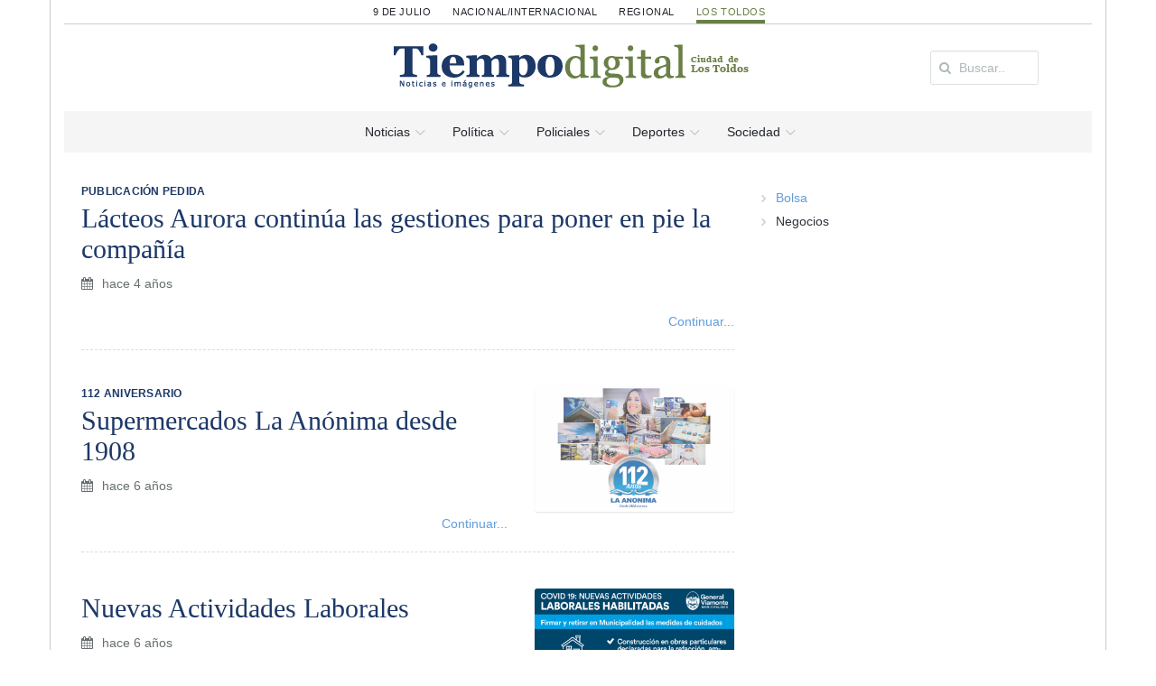

--- FILE ---
content_type: text/html; charset=UTF-8
request_url: https://lostoldos.diariotiempodigital.com/economia/negocios
body_size: 22798
content:
<!DOCTYPE html>
<html lang="es">
<head>
<meta charset="utf-8"/>
<meta name="viewport" content="width=device-width, initial-scale=1, user-scalable=no"/>

		<meta charset="utf-8">
		<meta http-equiv="X-UA-Compatible" content="IE=edge">
		<meta name="viewport" content="width=device-width, initial-scale=1">
		<!-- The above 3 meta tags *must* come first in the head; any other head content must come *after* these tags -->
		
		<title>Negocios | Diario Tiempo Digital - Los Toldos</title>
		<meta name="title" content="Negocios | Diario Tiempo Digital - Los Toldos" />
		<meta name="description" content="DIARIO TIEMPO DIGITAL - Diario matutino de la ciudad de 9 de Julio. Fundado el 1ero. de octubre de 1995 - 9 de Julio - Pcia. de Buenos Aires. Tel.: (02317)"/>
		<meta name="keywords" content="">
		<meta property="og:locale" content="es_ES" />
		<meta property="og:type" content="website" />
		<meta property="og:title" content="Negocios | Diario Tiempo Digital - Los Toldos" />
		<meta property="og:description" content="DIARIO TIEMPO DIGITAL - Diario matutino de la ciudad de 9 de Julio. Fundado el 1ero. de octubre de 1995 - 9 de Julio - Pcia. de Buenos Aires. Tel.: (02317)" />
		<meta property="og:url" content="https://lostoldos.diariotiempodigital.com/economia/negocios" />
		<meta property="og:image" content="https://lostoldos.diariotiempodigital.com/assets/front/images/facebook_clasificados.png">
		<link rel="shortcut icon" href="https://lostoldos.diariotiempodigital.com/favicon.ico" />
		
<link rel="stylesheet" href="https://maxcdn.bootstrapcdn.com/bootstrap/3.3.5/css/bootstrap.min.css">
<link rel="stylesheet" href="https://lostoldos.diariotiempodigital.com/assets/front/css/pi/global.css?v=1?v=20220713"/>
<link rel="stylesheet" href="https://lostoldos.diariotiempodigital.com/assets/front/css/pi/typo.css?v=20220713"/>
<link rel="stylesheet" href="https://lostoldos.diariotiempodigital.com/assets/front/css/pi/portfolio.css?v=20220713"/>
<link rel="stylesheet" href="https://lostoldos.diariotiempodigital.com/assets/front/css/pi/testimonials.css?v=20220713"/>
<link rel="stylesheet" href="https://lostoldos.diariotiempodigital.com/assets/front/css/pi/page-nav.css?v=20220713"/>
<link rel="stylesheet" href="https://lostoldos.diariotiempodigital.com/assets/front/css/pi/slider.css?v=20220713"/>
<link rel="stylesheet" href="https://lostoldos.diariotiempodigital.com/assets/front/css/pi/social.css?v=20220713"/>
<link rel="stylesheet" href="https://lostoldos.diariotiempodigital.com/assets/front/css/pi/boxes.css?v=20220713"/>
<link rel="stylesheet" href="https://lostoldos.diariotiempodigital.com/assets/front/css/pi/shadows.css?v=20220713"/>
<link rel="stylesheet" href="https://lostoldos.diariotiempodigital.com/assets/front/css/pi/pricing-tables.css?v=20220713"/>
<link rel="stylesheet" href="https://lostoldos.diariotiempodigital.com/assets/front/css/pi/timeline.css?v=20220713"/>
<link rel="stylesheet" href="https://lostoldos.diariotiempodigital.com/assets/front/css/pi/tabs.css?v=20220713"/>
<link rel="stylesheet" href="https://lostoldos.diariotiempodigital.com/assets/front/css/pi/counters.css?v=20220713"/>
<link rel="stylesheet" href="https://lostoldos.diariotiempodigital.com/assets/front/css/3dParty/bootstrap-datepicker/bootstrap-datepicker3.css?v=20220713"/>
<link rel="stylesheet" href="https://lostoldos.diariotiempodigital.com/assets/front/css/3dParty/validate.css?v=20220713"/>
<link rel="stylesheet" href="https://lostoldos.diariotiempodigital.com/assets/front/css/3dParty/yamm3/yamm.css?v=20220713"/>
<link rel="stylesheet" href="https://lostoldos.diariotiempodigital.com/assets/front/css/weather-icons.css?v=20220713"/>
<link rel="stylesheet" href="https://lostoldos.diariotiempodigital.com/assets/front/css/jquery.mmenu.all.css?v=20220713"/>
<link rel="stylesheet" href="https://lostoldos.diariotiempodigital.com/assets/front/css/p.css?v=20220713"/>



<!--Fonts with Icons-->
<link rel="stylesheet" href="https://lostoldos.diariotiempodigital.com/assets/front/css/3dParty/fontello/css/fontello.css"/>
<link rel="stylesheet" href="https://maxcdn.bootstrapcdn.com/font-awesome/4.4.0/css/font-awesome.min.css">
<script type="6038302c9dde2a2ee1a941ba-text/javascript" src="https://ajax.googleapis.com/ajax/libs/jquery/1.11.2/jquery.min.js"></script>

<script type="6038302c9dde2a2ee1a941ba-text/javascript">
	var bColLgstart = 1;
	var bColLg = new Array();

	var bHeaderstart = 1;
	var bHeader = new Array();

	var bRotateInterVal = 20000;
	
</script>

<script async src="https://pagead2.googlesyndication.com/pagead/js/adsbygoogle.js?client=ca-pub-3103783837759422" crossorigin="anonymous" type="6038302c9dde2a2ee1a941ba-text/javascript"></script>

</head>
<body>

<div id="pi-all" class="">

		
							<div class="container p-border-lr">
		<div class="pi-section-w pi-section-grey pi-shadow-inside">
			
						
			
			
			
			<div class="pi-section pi-row-sm pi-hidden-sm">
				<!-- Selector seccion -->
				<!-- div class="pi-row-block pi-pull-right ">
					<div class="dropdown">
						<button class="btn pi-btn-grey pi-btn-small dropdown-toggle pi-weight-600" type="button" id="dropdownMenu1" data-toggle="dropdown" aria-haspopup="true" aria-expanded="true">
						<i class="fa fa-map-marker pi-text-white"></i> 9 de julio <span class="caret"></span>
						</button>
						<ul class="dropdown-menu pi-btn-small" aria-labelledby="dropdownMenu1">
							<li><a href="#">Los Toldos</a></li>
							<li><a href="#">Regional</a></li>
							<li><a href="#">Nacional / Internacional</a></li>
						</ul>
					</div>
				</div -->
				
			</div>
		</div>
	</div>
	
	<!-- Header -->
	<div class="pi-header">
	<div class="container p-border-lr">
	<div class="pi-section-w pi-section-white">
			<div class="pi-center pi-uppercase p-links-top">
								
									
				
					<a class="e9dejulio " href="https://9dejulio.diariotiempodigital.com/">9 de Julio</a>
								
									
				
					<a class="enacional-internacional " href="https://nacional-internacional.diariotiempodigital.com/">Nacional/Internacional</a>
								
									
				
					<a class="eregional " href="https://regional.diariotiempodigital.com/">Regional</a>
								
									
				
					<a class="elostoldos active" href="https://lostoldos.diariotiempodigital.com/">Los Toldos</a>
							</div>
		</div>
		<!-- Header row -->
		<!-- End header row -->
		
			<!-- Header row -->
			<div class="pi-section-w pi-section-white pi-border-top pi-row-reducible">
				<div class="pi-section pi-row-lg ">
					<div class="pi-row">
						
						<div class="col-md-2 pi-hidden-sm pi-center">
							
													</div>
						<div class="col-md-1 pi-hidden-sm pi-center">

						</div>
						<div class="col-md-6">

						<!-- Mobile menu button -->
							<div class="pi-pull-right pi-hidden-lg-only pi-hidden-md-only">
								<a href="#menu"><button class="btn pi-btn">
									<i class="icon-menu pi-text-center"></i>
								</button></a>
							</div>
							<!-- End mobile menu button -->
							
							<!-- Logo -->
							
							<div class="pi-row-block-logo">
								<div class="text-center">
									<a href="https://lostoldos.diariotiempodigital.com/"><img class="img-responsive" src="https://lostoldos.diariotiempodigital.com/assets/front/images/logo_lostoldos.png" alt=""></a>
								</div>
							</div>
							
														
							<!-- End logo -->

							

						</div>
						<div class="col-md-3 pi-hidden-sm">
							<div class="pi-row-block pull-right">
								<form  class="buscar-header form-inline pi-form-short" placeholder="Buscar Noticias" method="post" action="https://lostoldos.diariotiempodigital.com/buscar" role="form">
									<div class="pi-input-with-icon pi-input-inline">
										<div class="pi-input-icon">
											<i class="fa fa-search"></i>
										</div>
										<input type="text" name="string" value="" class="form-control" placeholder="Buscar..">
									</div>
								</form>
							</div>
						</div>
					</div>
		

		

		

		

		

				</div>
			</div>
			<!-- End header row -->
			</div>
		</div>
	</div>
	<div class="container p-border-lr">
		<div class="pi-section-w pi-section-grey ">
			<div class="pi-row-sm ul-center">
				<!-- Menu -->
					
					<ul class="pi-menu pi-center  pi-full-height pi-hidden-sm pp-lostoldos">
					<!-- Home -->
					<li class="p-menu-1 pi-has-dropdown pi-has-dropdown-wide"><a href="https://lostoldos.diariotiempodigital.com/"><span>Noticias</span></a>
					<div style="" class="pi-submenu-wide pi-submenu-wide-dark">
						<div class="pi-section pi-section-white pi-no-padding pi-clearfix p-border-lr p-border-b">
							<div class="" style="">
								<div class="pi-col pi-col-sm-12 pi-padding-top-15 pi-no-padding-bottom">
									<!-- Tabs -->
									<div class="pi-tabs-vertical pi-responsive-sm">
																				<!-- Tabs navigation -->
										<ul class="pi-tabs-navigation" id="Areas">
																							
																								<li class="p-normal "><a href="https://lostoldos.diariotiempodigital.com/politica#tab-1">Política</a></li>
																																			
																								<li class="p-normal "><a href="https://lostoldos.diariotiempodigital.com/Policiales#tab-10">Policiales</a></li>
																																			
																								<li class="p-normal "><a href="https://lostoldos.diariotiempodigital.com/economia#tab-2">Economía</a></li>
																																			
																								<li class="p-normal "><a href="https://lostoldos.diariotiempodigital.com/cultura#tab-3">Cultura</a></li>
																																			
																								<li class="p-normal "><a href="https://lostoldos.diariotiempodigital.com/deportes#tab-4">Deportes</a></li>
																																			
																								<li class="p-normal "><a href="https://lostoldos.diariotiempodigital.com/sociedad#tab-5">Sociedad</a></li>
																																			
																								<li class="p-normal "><a href="https://lostoldos.diariotiempodigital.com/tecno#tab-6">Tecno</a></li>
																																			
																								<li class="p-normal "><a href="https://lostoldos.diariotiempodigital.com/gente#tab-7">Gente</a></li>
																																			
																								<li class="p-normal "><a href="https://lostoldos.diariotiempodigital.com/campo#tab-11">Campo</a></li>
																																		
											
										</ul>
										<!-- End tabs navigation -->
										
										<!-- Tabs content -->
										<div class="pi-tabs-content pi-tabs-content-transparent">
																																														
												<!-- Tabs content item -->
												<div class="pi-tab-pane " id="tab-1">
																																							
																													<div class="pi-col-xs-4">
															<!-- Post item -->
													<a href="https://lostoldos.diariotiempodigital.com/politica/municipalidad_y_gobierno/83986_el-gobierno-lanz-crditos-por-2000-millones-para-la-cadena-avcola">
							<div class="pi-img-w  pi-img-shadow">
								<img alt="" class="lazy"  data-original="https://lostoldos.diariotiempodigital.com/assets/upload/app_noticia/image/cache/83986_094134400-1627129084_c10a4acc365ad875c70bf53009884b68_725x0.jpg">
								<span class="pi-img-overlay pi-img-overlay-white"></span>								
							</div>
							</a>
												<div class="ac pi-uppercase pi-weight-700" style="font-size:11px;line-height:13px !important;">
													</div>
						<h3 class="h5 pi-margin-bottom-5 pi-margin-top-10" style="line-height:20px;">
							<a class="titulo pfg" href="https://lostoldos.diariotiempodigital.com/politica/municipalidad_y_gobierno/83986_el-gobierno-lanz-crditos-por-2000-millones-para-la-cadena-avcola">El Gobierno lanzó créditos por $2.000 millones para la cadena avícola</a>
						</h3>
						
																					</div>
																													<div class="pi-col-xs-4">
															<!-- Post item -->
													<a href="https://lostoldos.diariotiempodigital.com/politica/municipalidad_y_gobierno/82768_canalizadores-de-trnsito">
							<div class="pi-img-w  pi-img-shadow">
								<img alt="" class="lazy"  data-original="https://lostoldos.diariotiempodigital.com/assets/upload/app_noticia/image/cache/82768_069342700-1614174852_56cd3a3ffd13339e237577884691e1cc_725x0.jpg">
								<span class="pi-img-overlay pi-img-overlay-white"></span>								
							</div>
							</a>
												<div class="ac pi-uppercase pi-weight-700" style="font-size:11px;line-height:13px !important;">
							GENERAL VIAMONTE						</div>
						<h3 class="h5 pi-margin-bottom-5 pi-margin-top-10" style="line-height:20px;">
							<a class="titulo pfg" href="https://lostoldos.diariotiempodigital.com/politica/municipalidad_y_gobierno/82768_canalizadores-de-trnsito">Canalizadores de tránsito</a>
						</h3>
						
																					</div>
																													<div class="pi-col-xs-4">
															<!-- Post item -->
													<a href="https://lostoldos.diariotiempodigital.com/politica/municipalidad_y_gobierno/82725_cordn-cuneta-en-el-barrio-j-d-pern">
							<div class="pi-img-w  pi-img-shadow">
								<img alt="" class="lazy"  data-original="https://lostoldos.diariotiempodigital.com/assets/upload/app_noticia/image/cache/82725_011830800-1613827867_26d53082afcaad5a40693cbb72002ce9_725x0.jpg">
								<span class="pi-img-overlay pi-img-overlay-white"></span>								
							</div>
							</a>
												<div class="ac pi-uppercase pi-weight-700" style="font-size:11px;line-height:13px !important;">
							GENERAL VIAMONTE						</div>
						<h3 class="h5 pi-margin-bottom-5 pi-margin-top-10" style="line-height:20px;">
							<a class="titulo pfg" href="https://lostoldos.diariotiempodigital.com/politica/municipalidad_y_gobierno/82725_cordn-cuneta-en-el-barrio-j-d-pern">Cordón cuneta en el barrio J. D. Perón</a>
						</h3>
						
																					</div>
																											
													
													
																									</div>
												<!-- End tabs content item -->
																																																
												<!-- Tabs content item -->
												<div class="pi-tab-pane " id="tab-10">
																																							
																													<div class="pi-col-xs-4">
															<!-- Post item -->
													<a href="https://lostoldos.diariotiempodigital.com/sociedad/ciudad/83256_sentimos-impotencia-pero-pedimos-calma">
							<div class="pi-img-w  pi-img-shadow">
								<img alt="" class="lazy"  data-original="https://lostoldos.diariotiempodigital.com/assets/upload/app_noticia/image/cache/83256_075985800-1618963762_cfc6553eed65f5406e814409d10851a7_725x0.jpg">
								<span class="pi-img-overlay pi-img-overlay-white"></span>								
							</div>
							</a>
												<div class="ac pi-uppercase pi-weight-700" style="font-size:11px;line-height:13px !important;">
							LOS TOLDOS						</div>
						<h3 class="h5 pi-margin-bottom-5 pi-margin-top-10" style="line-height:20px;">
							<a class="titulo pfg" href="https://lostoldos.diariotiempodigital.com/sociedad/ciudad/83256_sentimos-impotencia-pero-pedimos-calma">“Sentimos impotencia pero pedimos calma”</a>
						</h3>
						
																					</div>
																													<div class="pi-col-xs-4">
															<!-- Post item -->
													<a href="https://lostoldos.diariotiempodigital.com/policiales/actualidad/83255_detuvieron-a-samuel-llanos-acusado-por-el-femicidio-de-anala-maldonado">
							<div class="pi-img-w  pi-img-shadow">
								<img alt="" class="lazy"  data-original="https://lostoldos.diariotiempodigital.com/assets/upload/app_noticia/image/cache/83255_082057900-1618953010_34a180f30d79e8d8b1ad2ad1caa6949a_725x0.jpg">
								<span class="pi-img-overlay pi-img-overlay-white"></span>								
							</div>
							</a>
												<div class="ac pi-uppercase pi-weight-700" style="font-size:11px;line-height:13px !important;">
							A METROS DE LA BASÍLICA DE LUJÁN						</div>
						<h3 class="h5 pi-margin-bottom-5 pi-margin-top-10" style="line-height:20px;">
							<a class="titulo pfg" href="https://lostoldos.diariotiempodigital.com/policiales/actualidad/83255_detuvieron-a-samuel-llanos-acusado-por-el-femicidio-de-anala-maldonado">Detuvieron a Samuel Llanos, acusado por el femicidio de Analía Maldonado</a>
						</h3>
						
																					</div>
																													<div class="pi-col-xs-4">
															<!-- Post item -->
													<a href="https://lostoldos.diariotiempodigital.com/policiales/actualidad/83254_encontraron-el-cuerpo-de-anala-maldonado">
							<div class="pi-img-w  pi-img-shadow">
								<img alt="" class="lazy"  data-original="https://lostoldos.diariotiempodigital.com/assets/upload/app_noticia/image/cache/83254_009538100-1618930995_b62e229c41ac0d6c01e6d25fa11f9fa6_725x0.png">
								<span class="pi-img-overlay pi-img-overlay-white"></span>								
							</div>
							</a>
												<div class="ac pi-uppercase pi-weight-700" style="font-size:11px;line-height:13px !important;">
							LOS TOLDOS						</div>
						<h3 class="h5 pi-margin-bottom-5 pi-margin-top-10" style="line-height:20px;">
							<a class="titulo pfg" href="https://lostoldos.diariotiempodigital.com/policiales/actualidad/83254_encontraron-el-cuerpo-de-anala-maldonado">Encontraron el cuerpo de Analía Maldonado</a>
						</h3>
						
																					</div>
																											
													
													
																									</div>
												<!-- End tabs content item -->
																																																
												<!-- Tabs content item -->
												<div class="pi-tab-pane " id="tab-2">
																																							
																													<div class="pi-col-xs-4">
															<!-- Post item -->
													<a href="https://lostoldos.diariotiempodigital.com/economia/bolsa/5074_registraron-rcord-de-consumo-semanal-de-electricidad-para-el-invierno">
							<div class="pi-img-w  pi-img-shadow">
								<img alt="" class="lazy"  data-original="https://lostoldos.diariotiempodigital.com/assets/upload/app_noticia/image/cache/5074-600x0-481317-jpg-8b19a6c9bab49ce81320f549fbf5dad2_thumb_800_725x0.jpg">
								<span class="pi-img-overlay pi-img-overlay-white"></span>								
							</div>
							</a>
												<div class="ac pi-uppercase pi-weight-700" style="font-size:11px;line-height:13px !important;">
													</div>
						<h3 class="h5 pi-margin-bottom-5 pi-margin-top-10" style="line-height:20px;">
							<a class="titulo pfg" href="https://lostoldos.diariotiempodigital.com/economia/bolsa/5074_registraron-rcord-de-consumo-semanal-de-electricidad-para-el-invierno">Registraron récord de consumo semanal de electricidad para el invierno</a>
						</h3>
						
																					</div>
																													<div class="pi-col-xs-4">
															<!-- Post item -->
													<a href="https://lostoldos.diariotiempodigital.com/economia/bolsa/3292_la-bolsa-portea-cerr-en-negativo">
							<div class="pi-img-w  pi-img-shadow">
								<img alt="" class="lazy"  data-original="https://lostoldos.diariotiempodigital.com/assets/upload/app_noticia/image/cache/3292-4ef9a2921eab2-200x155-jpg-ebd04b566420de381b81190f0e4a8d56_thumb_800_725x0.jpg">
								<span class="pi-img-overlay pi-img-overlay-white"></span>								
							</div>
							</a>
												<div class="ac pi-uppercase pi-weight-700" style="font-size:11px;line-height:13px !important;">
													</div>
						<h3 class="h5 pi-margin-bottom-5 pi-margin-top-10" style="line-height:20px;">
							<a class="titulo pfg" href="https://lostoldos.diariotiempodigital.com/economia/bolsa/3292_la-bolsa-portea-cerr-en-negativo">La Bolsa porteña cerró en negativo</a>
						</h3>
						
																					</div>
																													<div class="pi-col-xs-4">
															<!-- Post item -->
													<a href="https://lostoldos.diariotiempodigital.com/economia/bolsa/2941_con-una-suba-de-85-ypf-dio-vuelta-a-la-bolsa-portea">
							<div class="pi-img-w  pi-img-shadow">
								<img alt="" class="lazy"  data-original="https://lostoldos.diariotiempodigital.com/assets/upload/app_noticia/image/cache/2941-not-20130529-690620-jpg-b1997f45a3fd1cc8a61ddb49ab15d647_thumb_800_725x0.jpg">
								<span class="pi-img-overlay pi-img-overlay-white"></span>								
							</div>
							</a>
												<div class="ac pi-uppercase pi-weight-700" style="font-size:11px;line-height:13px !important;">
													</div>
						<h3 class="h5 pi-margin-bottom-5 pi-margin-top-10" style="line-height:20px;">
							<a class="titulo pfg" href="https://lostoldos.diariotiempodigital.com/economia/bolsa/2941_con-una-suba-de-85-ypf-dio-vuelta-a-la-bolsa-portea">Con una suba de 8,5%, YPF dio vuelta a la bolsa porteña</a>
						</h3>
						
																					</div>
																											
													
													
																									</div>
												<!-- End tabs content item -->
																																																
												<!-- Tabs content item -->
												<div class="pi-tab-pane " id="tab-3">
																																							
																													<div class="pi-col-xs-4">
															<!-- Post item -->
													<a href="https://lostoldos.diariotiempodigital.com/cultura/musica/82636_inscribite-en-la-escuela-de-musica">
							<div class="pi-img-w  pi-img-shadow">
								<img alt="" class="lazy"  data-original="https://lostoldos.diariotiempodigital.com/assets/upload/app_noticia/image/cache/82636_021740400-1613074932_d398cd8d077f4b16339f7837461a884c_725x0.jpg">
								<span class="pi-img-overlay pi-img-overlay-white"></span>								
							</div>
							</a>
												<div class="ac pi-uppercase pi-weight-700" style="font-size:11px;line-height:13px !important;">
							GENERAL VIAMONTE						</div>
						<h3 class="h5 pi-margin-bottom-5 pi-margin-top-10" style="line-height:20px;">
							<a class="titulo pfg" href="https://lostoldos.diariotiempodigital.com/cultura/musica/82636_inscribite-en-la-escuela-de-musica">Inscribite en la escuela de musica</a>
						</h3>
						
																					</div>
																													<div class="pi-col-xs-4">
															<!-- Post item -->
													<a href="https://lostoldos.diariotiempodigital.com/cultura/musica/79474_kapanga-en-el-carnaval-de-los-toldos">
							<div class="pi-img-w  pi-img-shadow">
								<img alt="" class="lazy"  data-original="https://lostoldos.diariotiempodigital.com/assets/upload/app_noticia/image/cache/79474_047664100-1580895538_24300df3f6734bd33b2ced853624ddf9_725x0.png">
								<span class="pi-img-overlay pi-img-overlay-white"></span>								
							</div>
							</a>
												<div class="ac pi-uppercase pi-weight-700" style="font-size:11px;line-height:13px !important;">
							​SÁBADO 8						</div>
						<h3 class="h5 pi-margin-bottom-5 pi-margin-top-10" style="line-height:20px;">
							<a class="titulo pfg" href="https://lostoldos.diariotiempodigital.com/cultura/musica/79474_kapanga-en-el-carnaval-de-los-toldos">Kapanga en el Carnaval de Los Toldos</a>
						</h3>
						
																					</div>
																													<div class="pi-col-xs-4">
															<!-- Post item -->
													<a href="https://lostoldos.diariotiempodigital.com/cultura/musica/78861_la-escuela-de-msica-brill-en-el-museo">
							<div class="pi-img-w  pi-img-shadow">
								<img alt="" class="lazy"  data-original="https://lostoldos.diariotiempodigital.com/assets/upload/app_noticia/image/cache/78861_073595800-1574675961_b222d542b1ed19f20a68f25c65092623_725x0.jpg">
								<span class="pi-img-overlay pi-img-overlay-white"></span>								
							</div>
							</a>
												<div class="ac pi-uppercase pi-weight-700" style="font-size:11px;line-height:13px !important;">
													</div>
						<h3 class="h5 pi-margin-bottom-5 pi-margin-top-10" style="line-height:20px;">
							<a class="titulo pfg" href="https://lostoldos.diariotiempodigital.com/cultura/musica/78861_la-escuela-de-msica-brill-en-el-museo">La Escuela de Música brilló en el Museo</a>
						</h3>
						
																					</div>
																											
													
													
																									</div>
												<!-- End tabs content item -->
																																																
												<!-- Tabs content item -->
												<div class="pi-tab-pane " id="tab-4">
																																							
																													<div class="pi-col-xs-4">
															<!-- Post item -->
													<a href="https://lostoldos.diariotiempodigital.com/deporte/futbol/85584_nacho-fernndez-sum-otro-campeonato-en-brasil">
							<div class="pi-img-w  pi-img-shadow">
								<img alt="" class="lazy"  data-original="https://lostoldos.diariotiempodigital.com/assets/upload/app_noticia/image/cache/85584_037783900-1645551922_c84c324df06a57eef4e876634b3da942_725x0.jpg">
								<span class="pi-img-overlay pi-img-overlay-white"></span>								
							</div>
							</a>
												<div class="ac pi-uppercase pi-weight-700" style="font-size:11px;line-height:13px !important;">
													</div>
						<h3 class="h5 pi-margin-bottom-5 pi-margin-top-10" style="line-height:20px;">
							<a class="titulo pfg" href="https://lostoldos.diariotiempodigital.com/deporte/futbol/85584_nacho-fernndez-sum-otro-campeonato-en-brasil">Nacho Fernández sumó otro campeonato en Brasil</a>
						</h3>
						
																					</div>
																													<div class="pi-col-xs-4">
															<!-- Post item -->
													<a href="https://lostoldos.diariotiempodigital.com/deporte/futbol/78794_adela-lujn-primera-mujer-rbitro-de-la-agrupacin-toldense">
							<div class="pi-img-w  pi-img-shadow">
								<img alt="" class="lazy"  data-original="https://lostoldos.diariotiempodigital.com/assets/upload/app_noticia/image/cache/78794_060414700-1573805069_264226c76c005160c561b5c2c92d1bc3_725x0.jpg">
								<span class="pi-img-overlay pi-img-overlay-white"></span>								
							</div>
							</a>
												<div class="ac pi-uppercase pi-weight-700" style="font-size:11px;line-height:13px !important;">
							FUE ASISTENTE EN DIVISIONES INFERIORES						</div>
						<h3 class="h5 pi-margin-bottom-5 pi-margin-top-10" style="line-height:20px;">
							<a class="titulo pfg" href="https://lostoldos.diariotiempodigital.com/deporte/futbol/78794_adela-lujn-primera-mujer-rbitro-de-la-agrupacin-toldense">Adela Luján primera mujer árbitro de la Agrupación Toldense</a>
						</h3>
						
																					</div>
																													<div class="pi-col-xs-4">
															<!-- Post item -->
													<a href="https://lostoldos.diariotiempodigital.com/deporte/futbol/77651_zavalia-dio-la-sorpresa-venciendo-a-viamonte-defensores-volvi-al-triunfo-ante-un-alicado-morse">
							<div class="pi-img-w  pi-img-shadow">
								<img alt="" class="lazy"  data-original="https://lostoldos.diariotiempodigital.com/assets/upload/app_noticia/image/cache/77651_083347100-1563218821_79460cdb80ee24ce64c5b21e62d1b37b_725x0.jpg">
								<span class="pi-img-overlay pi-img-overlay-white"></span>								
							</div>
							</a>
												<div class="ac pi-uppercase pi-weight-700" style="font-size:11px;line-height:13px !important;">
							Triunfos de Defe sobre Morse y de Coliqueo sobre La Delfina						</div>
						<h3 class="h5 pi-margin-bottom-5 pi-margin-top-10" style="line-height:20px;">
							<a class="titulo pfg" href="https://lostoldos.diariotiempodigital.com/deporte/futbol/77651_zavalia-dio-la-sorpresa-venciendo-a-viamonte-defensores-volvi-al-triunfo-ante-un-alicado-morse">Zavalia dio la sorpresa venciendo a Viamonte. Defensores volvió al triunfo ante un alicaído Morse</a>
						</h3>
						
																					</div>
																											
													
													
																									</div>
												<!-- End tabs content item -->
																																																
												<!-- Tabs content item -->
												<div class="pi-tab-pane " id="tab-5">
																																							
																													<div class="pi-col-xs-4">
															<!-- Post item -->
													<a href="https://lostoldos.diariotiempodigital.com/sociedad/salud/91278_cmo-elegir-el-mejor-ventilador-de-techo-para-tu-hogar">
							<div class="pi-img-w  pi-img-shadow">
								<img alt="" class="lazy"  data-original="https://lostoldos.diariotiempodigital.com/assets/upload/app_noticia/image/cache/91278_018871300-1732719162_3e92c9a773147b2e42b47ddcce060d6e_725x0.png">
								<span class="pi-img-overlay pi-img-overlay-white"></span>								
							</div>
							</a>
												<div class="ac pi-uppercase pi-weight-700" style="font-size:11px;line-height:13px !important;">
													</div>
						<h3 class="h5 pi-margin-bottom-5 pi-margin-top-10" style="line-height:20px;">
							<a class="titulo pfg" href="https://lostoldos.diariotiempodigital.com/sociedad/salud/91278_cmo-elegir-el-mejor-ventilador-de-techo-para-tu-hogar">Cómo elegir el mejor ventilador de techo para tu hogar</a>
						</h3>
						
																					</div>
																													<div class="pi-col-xs-4">
															<!-- Post item -->
													<a href="https://lostoldos.diariotiempodigital.com/sociedad/salud/82752_vacunacin-para-personas-mayores-de-70-aos">
							<div class="pi-img-w  pi-img-shadow">
								<img alt="" class="lazy"  data-original="https://lostoldos.diariotiempodigital.com/assets/upload/app_noticia/image/cache/82752_062900200-1614096212_177f6d9c21b49675ae6c32749df5d1d5_725x0.jpg">
								<span class="pi-img-overlay pi-img-overlay-white"></span>								
							</div>
							</a>
												<div class="ac pi-uppercase pi-weight-700" style="font-size:11px;line-height:13px !important;">
							GENERAL VIAMONTE						</div>
						<h3 class="h5 pi-margin-bottom-5 pi-margin-top-10" style="line-height:20px;">
							<a class="titulo pfg" href="https://lostoldos.diariotiempodigital.com/sociedad/salud/82752_vacunacin-para-personas-mayores-de-70-aos">Vacunación para personas mayores de 70 años</a>
						</h3>
						
																					</div>
																													<div class="pi-col-xs-4">
															<!-- Post item -->
													<a href="https://lostoldos.diariotiempodigital.com/sociedad/salud/82502_comenz-en-general-viamonte-la-vacunacin-con-el-segundo-componente">
							<div class="pi-img-w  pi-img-shadow">
								<img alt="" class="lazy"  data-original="https://lostoldos.diariotiempodigital.com/assets/upload/app_noticia/image/cache/82502_074287800-1612016471_3770b97bfd0cbbb92a9660d1c1216ed8_725x0.jpg">
								<span class="pi-img-overlay pi-img-overlay-white"></span>								
							</div>
							</a>
												<div class="ac pi-uppercase pi-weight-700" style="font-size:11px;line-height:13px !important;">
													</div>
						<h3 class="h5 pi-margin-bottom-5 pi-margin-top-10" style="line-height:20px;">
							<a class="titulo pfg" href="https://lostoldos.diariotiempodigital.com/sociedad/salud/82502_comenz-en-general-viamonte-la-vacunacin-con-el-segundo-componente">Comenzó en General Viamonte la vacunación con el segundo componente</a>
						</h3>
						
																					</div>
																											
													
													
																									</div>
												<!-- End tabs content item -->
																																																
												<!-- Tabs content item -->
												<div class="pi-tab-pane " id="tab-6">
																																							
																													<div class="pi-col-xs-4">
															<!-- Post item -->
													<a href="https://lostoldos.diariotiempodigital.com/tecno/videojuegos/72099_la-recaudacin-de-the-international-2018-es-inferior-a-la-del-ao-pasado">
							<div class="pi-img-w  pi-img-shadow">
								<img alt="" class="lazy"  data-original="https://lostoldos.diariotiempodigital.com/assets/upload/app_noticia/image/cache/72099_004244800-1531308102_6040f0b46365cf8bd23ce92fc28d8ab7_725x0.png">
								<span class="pi-img-overlay pi-img-overlay-white"></span>								
							</div>
							</a>
												<div class="ac pi-uppercase pi-weight-700" style="font-size:11px;line-height:13px !important;">
							VIDEOS JUEGOS DOTA2						</div>
						<h3 class="h5 pi-margin-bottom-5 pi-margin-top-10" style="line-height:20px;">
							<a class="titulo pfg" href="https://lostoldos.diariotiempodigital.com/tecno/videojuegos/72099_la-recaudacin-de-the-international-2018-es-inferior-a-la-del-ao-pasado">La recaudación de The International 2018 es inferior a la del año pasado</a>
						</h3>
						
																					</div>
																													<div class="pi-col-xs-4">
															<!-- Post item -->
													<a href="https://lostoldos.diariotiempodigital.com/tecno/videojuegos/3503_el-espritu-de-warioware-llega-a-android-de-la-mano-de-badass">
							<div class="pi-img-w  pi-img-shadow">
								<img alt="" class="lazy"  data-original="https://lostoldos.diariotiempodigital.com/assets/upload/app_noticia/image/cache/3503-espiritu-warioware-llega-android-mano-badass-1-1723904-jpg-06a83da2cb81c40e892030507fa0fb25_thumb_800_725x0.jpg">
								<span class="pi-img-overlay pi-img-overlay-white"></span>								
							</div>
							</a>
												<div class="ac pi-uppercase pi-weight-700" style="font-size:11px;line-height:13px !important;">
													</div>
						<h3 class="h5 pi-margin-bottom-5 pi-margin-top-10" style="line-height:20px;">
							<a class="titulo pfg" href="https://lostoldos.diariotiempodigital.com/tecno/videojuegos/3503_el-espritu-de-warioware-llega-a-android-de-la-mano-de-badass">El espíritu de WarioWare llega a Android de la mano de Badass</a>
						</h3>
						
																					</div>
																													<div class="pi-col-xs-4">
															<!-- Post item -->
													<a href="https://lostoldos.diariotiempodigital.com/tecno/videojuegos/3314_halo-para-windows-phone-8-llegar-en-julio">
							<div class="pi-img-w  pi-img-shadow">
								<img alt="" class="lazy"  data-original="https://lostoldos.diariotiempodigital.com/assets/upload/app_noticia/image/cache/3314-halo-windows-phone-llegara-julio-1-1718505-jpg-c7228ce61b7af725a44a51fa98cdd838_thumb_800_725x0.jpg">
								<span class="pi-img-overlay pi-img-overlay-white"></span>								
							</div>
							</a>
												<div class="ac pi-uppercase pi-weight-700" style="font-size:11px;line-height:13px !important;">
													</div>
						<h3 class="h5 pi-margin-bottom-5 pi-margin-top-10" style="line-height:20px;">
							<a class="titulo pfg" href="https://lostoldos.diariotiempodigital.com/tecno/videojuegos/3314_halo-para-windows-phone-8-llegar-en-julio">Halo para Windows Phone 8 llegará en julio</a>
						</h3>
						
																					</div>
																											
													
													
																									</div>
												<!-- End tabs content item -->
																																																
												<!-- Tabs content item -->
												<div class="pi-tab-pane " id="tab-7">
																																							
																													<div class="pi-col-xs-4">
															<!-- Post item -->
													<a href="https://lostoldos.diariotiempodigital.com/gente/agradecimientos/3412_sebastin-etchart-fue-operado-con-xito">
							<div class="pi-img-w  pi-img-shadow">
								<img alt="" class="lazy"  data-original="https://lostoldos.diariotiempodigital.com/assets/upload/app_noticia/image/cache/3412-373-jpg-ff313d01d14dc396d19181e601fe7f0c_thumb_800_725x0.jpg">
								<span class="pi-img-overlay pi-img-overlay-white"></span>								
							</div>
							</a>
												<div class="ac pi-uppercase pi-weight-700" style="font-size:11px;line-height:13px !important;">
													</div>
						<h3 class="h5 pi-margin-bottom-5 pi-margin-top-10" style="line-height:20px;">
							<a class="titulo pfg" href="https://lostoldos.diariotiempodigital.com/gente/agradecimientos/3412_sebastin-etchart-fue-operado-con-xito">Sebastián Etchart fue operado con éxito</a>
						</h3>
						
																					</div>
																													<div class="pi-col-xs-4">
															<!-- Post item -->
													<a href="https://lostoldos.diariotiempodigital.com/gente/cumpleanos/6113_cumpleaos">
							<div class="pi-img-w  pi-img-shadow">
								<img alt="" class="lazy"  data-original="https://lostoldos.diariotiempodigital.com/assets/upload/app_noticia/image/cache/6113-121-5178-jpg-901e8b0dc32bc36330954ef65adbd15b_thumb_800_725x0.jpg">
								<span class="pi-img-overlay pi-img-overlay-white"></span>								
							</div>
							</a>
												<div class="ac pi-uppercase pi-weight-700" style="font-size:11px;line-height:13px !important;">
													</div>
						<h3 class="h5 pi-margin-bottom-5 pi-margin-top-10" style="line-height:20px;">
							<a class="titulo pfg" href="https://lostoldos.diariotiempodigital.com/gente/cumpleanos/6113_cumpleaos">Cumpleaños</a>
						</h3>
						
																					</div>
																													<div class="pi-col-xs-4">
															<!-- Post item -->
													<a href="https://lostoldos.diariotiempodigital.com/gente/cumpleanos/2241_un-da-lleno-de-felicidad-vivi-el-centro-de-da-despertar-en-el-festejo-por-su-5to-aniversario">
							<div class="pi-img-w  pi-img-shadow">
								<img alt="" class="lazy"  data-original="https://lostoldos.diariotiempodigital.com/assets/upload/app_noticia/image/cache/2241-p1230028-jpg-30b4f21e412d09da3808b227e154a11a_thumb_800_725x0.JPG">
								<span class="pi-img-overlay pi-img-overlay-white"></span>								
							</div>
							</a>
												<div class="ac pi-uppercase pi-weight-700" style="font-size:11px;line-height:13px !important;">
													</div>
						<h3 class="h5 pi-margin-bottom-5 pi-margin-top-10" style="line-height:20px;">
							<a class="titulo pfg" href="https://lostoldos.diariotiempodigital.com/gente/cumpleanos/2241_un-da-lleno-de-felicidad-vivi-el-centro-de-da-despertar-en-el-festejo-por-su-5to-aniversario">Un día lleno de felicidad vivió el Centro de Día Despertar en el festejo por su 5to Aniversario</a>
						</h3>
						
																					</div>
																											
													
													
																									</div>
												<!-- End tabs content item -->
																																																
												<!-- Tabs content item -->
												<div class="pi-tab-pane " id="tab-11">
																																							
																													<div class="pi-col-xs-4">
															<!-- Post item -->
													<a href="https://lostoldos.diariotiempodigital.com/campo/lecheria/77060_inti---curso-de-elaboracin-de-dulce-de-leche-artesanal">
							<div class="pi-img-w  pi-img-shadow">
								<img alt="" class="lazy"  data-original="https://lostoldos.diariotiempodigital.com/assets/upload/app_noticia/image/cache/77060_002033600-1558629529_73132a564ef32f924b0bea5b1bf00387_725x0.png">
								<span class="pi-img-overlay pi-img-overlay-white"></span>								
							</div>
							</a>
												<div class="ac pi-uppercase pi-weight-700" style="font-size:11px;line-height:13px !important;">
							Cierre Inscripción: 24 de Mayo - Arancel: $1625						</div>
						<h3 class="h5 pi-margin-bottom-5 pi-margin-top-10" style="line-height:20px;">
							<a class="titulo pfg" href="https://lostoldos.diariotiempodigital.com/campo/lecheria/77060_inti---curso-de-elaboracin-de-dulce-de-leche-artesanal">INTI - Curso de Elaboración de dulce de leche artesanal</a>
						</h3>
						
																					</div>
																													<div class="pi-col-xs-4">
															<!-- Post item -->
													<a href="https://lostoldos.diariotiempodigital.com/campo/lecheria/326_produccin-de-leche-caera-un-1-en-2013">
							<div class="pi-img-w  pi-img-shadow">
								<img alt="" class="lazy"  data-original="https://lostoldos.diariotiempodigital.com/assets/upload/app_noticia/image/cache/326-leche-jpg-43a2585b34acf705fa14dc6c3d19ed10_thumb_800_725x0.jpg">
								<span class="pi-img-overlay pi-img-overlay-white"></span>								
							</div>
							</a>
												<div class="ac pi-uppercase pi-weight-700" style="font-size:11px;line-height:13px !important;">
													</div>
						<h3 class="h5 pi-margin-bottom-5 pi-margin-top-10" style="line-height:20px;">
							<a class="titulo pfg" href="https://lostoldos.diariotiempodigital.com/campo/lecheria/326_produccin-de-leche-caera-un-1-en-2013">Producción de leche caería un 1% en 2013</a>
						</h3>
						
																					</div>
																													<div class="pi-col-xs-4">
															<!-- Post item -->
													<a href="https://lostoldos.diariotiempodigital.com/campo/agricultura/70926_declaran-la-emergencia-agropecuaria-para-los-toldos-y-la-regin">
							<div class="pi-img-w  pi-img-shadow">
								<img alt="" class="lazy"  data-original="https://lostoldos.diariotiempodigital.com/assets/upload/app_noticia/image/cache/70926_013669200-1527520618_b4f3162ea20db502186c1fae6d5b59fe_725x0.jpg">
								<span class="pi-img-overlay pi-img-overlay-white"></span>								
							</div>
							</a>
												<div class="ac pi-uppercase pi-weight-700" style="font-size:11px;line-height:13px !important;">
													</div>
						<h3 class="h5 pi-margin-bottom-5 pi-margin-top-10" style="line-height:20px;">
							<a class="titulo pfg" href="https://lostoldos.diariotiempodigital.com/campo/agricultura/70926_declaran-la-emergencia-agropecuaria-para-los-toldos-y-la-regin">Declaran la emergencia agropecuaria para Los Toldos y la Región</a>
						</h3>
						
																					</div>
																											
													
													
																									</div>
												<!-- End tabs content item -->
																																			
											
										</div>
										<!-- End tabs content -->	
									
									</div>
									<!-- End tabs -->
								</div>
								
							</div>
						</div>
					</div>
					</li>
											<li class="pi-has-dropdown pi-has-dropdown-wide p-menu-area-1 "><a href="https://lostoldos.diariotiempodigital.com/politica"><span>Política</span></a>
						
						<div style="" class="pi-submenu-wide pi-submenu-wide-dark">
							<div class="pi-section pi-section-white pi-no-padding pi-clearfix p-border-lr p-border-b">
								<div class="">
									<div class="pi-col pi-col-sm-12 pi-padding-top-15 pi-no-padding-bottom">
										<!-- Tabs -->
										<div class="pi-tabs-vertical pi-responsive-sm">
																						<!-- Tabs navigation -->
											<ul class="pi-tabs-navigation" id="Secciones-1">
																									
																										<li class="p-normal pi-active"><a href="https://lostoldos.diariotiempodigital.com/politica/municipalidad_y_gobierno#tabseccion-2">Municipalidad y Gobierno</a></li>
																																						
																										<li class="p-normal "><a href="https://lostoldos.diariotiempodigital.com/politica/transito#tabseccion-39">Transito</a></li>
																																						
																										<li class="p-normal "><a href="https://lostoldos.diariotiempodigital.com/politica/cooperativa#tabseccion-57">Cooperativa</a></li>
																																					
												
											</ul>
											<!-- End tabs navigation -->
											
											<!-- Tabs content -->
											<div class="pi-tabs-content pi-tabs-content-transparent">
																																																		
													<!-- Tabs content item -->
													<div class="pi-tab-pane pi-active" id="tabseccion-2">
																																										
																															<div class="pi-col-xs-4">
																<!-- Post item -->
													<a href="https://lostoldos.diariotiempodigital.com/politica/municipalidad_y_gobierno/83986_el-gobierno-lanz-crditos-por-2000-millones-para-la-cadena-avcola">
							<div class="pi-img-w  pi-img-shadow">
								<img alt="" class="lazy"  data-original="https://lostoldos.diariotiempodigital.com/assets/upload/app_noticia/image/cache/83986_094134400-1627129084_c10a4acc365ad875c70bf53009884b68_725x0.jpg">
								<span class="pi-img-overlay pi-img-overlay-white"></span>								
							</div>
							</a>
												<div class="ac pi-uppercase pi-weight-700" style="font-size:11px;line-height:13px !important;">
													</div>
						<h3 class="h5 pi-margin-bottom-5 pi-margin-top-10" style="line-height:20px;">
							<a class="titulo pfg" href="https://lostoldos.diariotiempodigital.com/politica/municipalidad_y_gobierno/83986_el-gobierno-lanz-crditos-por-2000-millones-para-la-cadena-avcola">El Gobierno lanzó créditos por $2.000 millones para la cadena avícola</a>
						</h3>
						
																						</div>
																															<div class="pi-col-xs-4">
																<!-- Post item -->
													<a href="https://lostoldos.diariotiempodigital.com/politica/municipalidad_y_gobierno/82768_canalizadores-de-trnsito">
							<div class="pi-img-w  pi-img-shadow">
								<img alt="" class="lazy"  data-original="https://lostoldos.diariotiempodigital.com/assets/upload/app_noticia/image/cache/82768_069342700-1614174852_56cd3a3ffd13339e237577884691e1cc_725x0.jpg">
								<span class="pi-img-overlay pi-img-overlay-white"></span>								
							</div>
							</a>
												<div class="ac pi-uppercase pi-weight-700" style="font-size:11px;line-height:13px !important;">
							GENERAL VIAMONTE						</div>
						<h3 class="h5 pi-margin-bottom-5 pi-margin-top-10" style="line-height:20px;">
							<a class="titulo pfg" href="https://lostoldos.diariotiempodigital.com/politica/municipalidad_y_gobierno/82768_canalizadores-de-trnsito">Canalizadores de tránsito</a>
						</h3>
						
																						</div>
																															<div class="pi-col-xs-4">
																<!-- Post item -->
													<a href="https://lostoldos.diariotiempodigital.com/politica/municipalidad_y_gobierno/82725_cordn-cuneta-en-el-barrio-j-d-pern">
							<div class="pi-img-w  pi-img-shadow">
								<img alt="" class="lazy"  data-original="https://lostoldos.diariotiempodigital.com/assets/upload/app_noticia/image/cache/82725_011830800-1613827867_26d53082afcaad5a40693cbb72002ce9_725x0.jpg">
								<span class="pi-img-overlay pi-img-overlay-white"></span>								
							</div>
							</a>
												<div class="ac pi-uppercase pi-weight-700" style="font-size:11px;line-height:13px !important;">
							GENERAL VIAMONTE						</div>
						<h3 class="h5 pi-margin-bottom-5 pi-margin-top-10" style="line-height:20px;">
							<a class="titulo pfg" href="https://lostoldos.diariotiempodigital.com/politica/municipalidad_y_gobierno/82725_cordn-cuneta-en-el-barrio-j-d-pern">Cordón cuneta en el barrio J. D. Perón</a>
						</h3>
						
																						</div>
																													
														
														
																											</div>
													<!-- End tabs content item -->
																																																				
													<!-- Tabs content item -->
													<div class="pi-tab-pane " id="tabseccion-39">
																																										
																															<div class="pi-col-xs-4">
																<!-- Post item -->
													<a href="https://lostoldos.diariotiempodigital.com/politica/transito/73618_operativos-policiales-de-trnsito">
							<div class="pi-img-w  pi-img-shadow">
								<img alt="" class="lazy"  data-original="https://lostoldos.diariotiempodigital.com/assets/upload/app_noticia/image/cache/73618_009893600-1536600101_79796539cac532eebc9f8ebd2acfae8c_725x0.jpg">
								<span class="pi-img-overlay pi-img-overlay-white"></span>								
							</div>
							</a>
												<div class="ac pi-uppercase pi-weight-700" style="font-size:11px;line-height:13px !important;">
													</div>
						<h3 class="h5 pi-margin-bottom-5 pi-margin-top-10" style="line-height:20px;">
							<a class="titulo pfg" href="https://lostoldos.diariotiempodigital.com/politica/transito/73618_operativos-policiales-de-trnsito">Operativos policiales de tránsito</a>
						</h3>
						
																						</div>
																															<div class="pi-col-xs-4">
																<!-- Post item -->
													<a href="https://lostoldos.diariotiempodigital.com/politica/transito/73370_nuevos-reductores-de-velocidad-en-las-calles-de-los-toldos">
							<div class="pi-img-w  pi-img-shadow">
								<img alt="" class="lazy"  data-original="https://lostoldos.diariotiempodigital.com/assets/upload/app_noticia/image/cache/73370_065755600-1535728393_fb14c9c08627e09a32e70e69ab5c8c72_725x0.jpg">
								<span class="pi-img-overlay pi-img-overlay-white"></span>								
							</div>
							</a>
												<div class="ac pi-uppercase pi-weight-700" style="font-size:11px;line-height:13px !important;">
													</div>
						<h3 class="h5 pi-margin-bottom-5 pi-margin-top-10" style="line-height:20px;">
							<a class="titulo pfg" href="https://lostoldos.diariotiempodigital.com/politica/transito/73370_nuevos-reductores-de-velocidad-en-las-calles-de-los-toldos">Nuevos reductores de velocidad en las calles de Los Toldos</a>
						</h3>
						
																						</div>
																															<div class="pi-col-xs-4">
																<!-- Post item -->
													<a href="https://lostoldos.diariotiempodigital.com/politica/transito/72144_ya-se-encuentra-restablecido-el-sistema">
							<div class="pi-img-w  pi-img-shadow">
								<img alt="" class="lazy"  data-original="https://lostoldos.diariotiempodigital.com/assets/upload/app_noticia/image/cache/72144_004335300-1531390701_fbd4852b274c0a6e7f385ef41036c5fb_725x0.png">
								<span class="pi-img-overlay pi-img-overlay-white"></span>								
							</div>
							</a>
												<div class="ac pi-uppercase pi-weight-700" style="font-size:11px;line-height:13px !important;">
							​LICENCIA DE CONDUCIR						</div>
						<h3 class="h5 pi-margin-bottom-5 pi-margin-top-10" style="line-height:20px;">
							<a class="titulo pfg" href="https://lostoldos.diariotiempodigital.com/politica/transito/72144_ya-se-encuentra-restablecido-el-sistema">Ya se encuentra restablecido el sistema</a>
						</h3>
						
																						</div>
																													
														
														
																											</div>
													<!-- End tabs content item -->
																																																				
													<!-- Tabs content item -->
													<div class="pi-tab-pane " id="tabseccion-57">
																																										
																															<div class="pi-col-xs-4">
																<!-- Post item -->
													<a href="https://lostoldos.diariotiempodigital.com/politica/cooperativa/55311_nueva-fuerza-sindical-de-empleados-municipales-en-general-viamonte">
							<div class="pi-img-w  pi-img-shadow">
								<img alt="" class="lazy"  data-original="https://lostoldos.diariotiempodigital.com/assets/upload/app_noticia/image/55311_063863500-1484846657_d1522bc341d9954058b06b181bd94093.gif">
								<span class="pi-img-overlay pi-img-overlay-white"></span>								
							</div>
							</a>
												<div class="ac pi-uppercase pi-weight-700" style="font-size:11px;line-height:13px !important;">
													</div>
						<h3 class="h5 pi-margin-bottom-5 pi-margin-top-10" style="line-height:20px;">
							<a class="titulo pfg" href="https://lostoldos.diariotiempodigital.com/politica/cooperativa/55311_nueva-fuerza-sindical-de-empleados-municipales-en-general-viamonte">Nueva fuerza sindical de Empleados Municipales en General Viamonte</a>
						</h3>
						
																						</div>
																															<div class="pi-col-xs-4">
																<!-- Post item -->
													<a href="https://lostoldos.diariotiempodigital.com/politica/cooperativa/54979_el-distrito-de-general-viamonte-formaliz-su-ingreso-a-la-red-de-municipios-cooperativos">
							<div class="pi-img-w  pi-img-shadow">
								<img alt="" class="lazy"  data-original="https://lostoldos.diariotiempodigital.com/assets/upload/app_noticia/image/cache/54979_018408200-1482954346_f612ab6fe3fcf1fc4e6eb95a2dc535a7_725x0.jpg">
								<span class="pi-img-overlay pi-img-overlay-white"></span>								
							</div>
							</a>
												<div class="ac pi-uppercase pi-weight-700" style="font-size:11px;line-height:13px !important;">
													</div>
						<h3 class="h5 pi-margin-bottom-5 pi-margin-top-10" style="line-height:20px;">
							<a class="titulo pfg" href="https://lostoldos.diariotiempodigital.com/politica/cooperativa/54979_el-distrito-de-general-viamonte-formaliz-su-ingreso-a-la-red-de-municipios-cooperativos">El distrito de General Viamonte formalizó su ingreso a la red de municipios cooperativos</a>
						</h3>
						
																						</div>
																															<div class="pi-col-xs-4">
																<!-- Post item -->
													<a href="https://lostoldos.diariotiempodigital.com/politica/cooperativa/36718_el-equipo-de-horacio-delgado-de-9-de-julio--visito-las-cooperativas-textiles-de-los-toldos">
							<div class="pi-img-w  pi-img-shadow">
								<img alt="" class="lazy"  data-original="https://lostoldos.diariotiempodigital.com/assets/upload/app_noticia/image/cache/36718-coop-jpg-05e41328aab7bf2732cf9107e8306789_thumb_800_725x0.jpg">
								<span class="pi-img-overlay pi-img-overlay-white"></span>								
							</div>
							</a>
												<div class="ac pi-uppercase pi-weight-700" style="font-size:11px;line-height:13px !important;">
													</div>
						<h3 class="h5 pi-margin-bottom-5 pi-margin-top-10" style="line-height:20px;">
							<a class="titulo pfg" href="https://lostoldos.diariotiempodigital.com/politica/cooperativa/36718_el-equipo-de-horacio-delgado-de-9-de-julio--visito-las-cooperativas-textiles-de-los-toldos">El equipo de Horacio Delgado de 9 de Julio,  visito las Cooperativas textiles de Los Toldos</a>
						</h3>
						
																						</div>
																													
														
														
																											</div>
													<!-- End tabs content item -->
																																						
												
											</div>
											<!-- End tabs content -->	
										
										</div>
										<!-- End tabs -->
									</div>
									
								</div>
							</div>
						</div>
					
						
						</li>
											<li class="pi-has-dropdown pi-has-dropdown-wide p-menu-area-10 "><a href="https://lostoldos.diariotiempodigital.com/Policiales"><span>Policiales</span></a>
						
						<div style="" class="pi-submenu-wide pi-submenu-wide-dark">
							<div class="pi-section pi-section-white pi-no-padding pi-clearfix p-border-lr p-border-b">
								<div class="">
									<div class="pi-col pi-col-sm-12 pi-padding-top-15 pi-no-padding-bottom">
										<!-- Tabs -->
										<div class="pi-tabs-vertical pi-responsive-sm">
																						<!-- Tabs navigation -->
											<ul class="pi-tabs-navigation" id="Secciones-10">
																									
																										<li class="p-normal pi-active"><a href="https://lostoldos.diariotiempodigital.com/Policiales/actualidad#tabseccion-3">Actualidad</a></li>
																																						
																										<li class="p-normal "><a href="https://lostoldos.diariotiempodigital.com/Policiales/inseguridad#tabseccion-48">Inseguridad</a></li>
																																						
																										<li class="p-normal "><a href="https://lostoldos.diariotiempodigital.com/Policiales/accidentes#tabseccion-63">Accidentes</a></li>
																																					
												
											</ul>
											<!-- End tabs navigation -->
											
											<!-- Tabs content -->
											<div class="pi-tabs-content pi-tabs-content-transparent">
																																																		
													<!-- Tabs content item -->
													<div class="pi-tab-pane pi-active" id="tabseccion-3">
																																										
																															<div class="pi-col-xs-4">
																<!-- Post item -->
													<a href="https://lostoldos.diariotiempodigital.com/sociedad/ciudad/83256_sentimos-impotencia-pero-pedimos-calma">
							<div class="pi-img-w  pi-img-shadow">
								<img alt="" class="lazy"  data-original="https://lostoldos.diariotiempodigital.com/assets/upload/app_noticia/image/cache/83256_075985800-1618963762_cfc6553eed65f5406e814409d10851a7_725x0.jpg">
								<span class="pi-img-overlay pi-img-overlay-white"></span>								
							</div>
							</a>
												<div class="ac pi-uppercase pi-weight-700" style="font-size:11px;line-height:13px !important;">
							LOS TOLDOS						</div>
						<h3 class="h5 pi-margin-bottom-5 pi-margin-top-10" style="line-height:20px;">
							<a class="titulo pfg" href="https://lostoldos.diariotiempodigital.com/sociedad/ciudad/83256_sentimos-impotencia-pero-pedimos-calma">“Sentimos impotencia pero pedimos calma”</a>
						</h3>
						
																						</div>
																															<div class="pi-col-xs-4">
																<!-- Post item -->
													<a href="https://lostoldos.diariotiempodigital.com/policiales/actualidad/83255_detuvieron-a-samuel-llanos-acusado-por-el-femicidio-de-anala-maldonado">
							<div class="pi-img-w  pi-img-shadow">
								<img alt="" class="lazy"  data-original="https://lostoldos.diariotiempodigital.com/assets/upload/app_noticia/image/cache/83255_082057900-1618953010_34a180f30d79e8d8b1ad2ad1caa6949a_725x0.jpg">
								<span class="pi-img-overlay pi-img-overlay-white"></span>								
							</div>
							</a>
												<div class="ac pi-uppercase pi-weight-700" style="font-size:11px;line-height:13px !important;">
							A METROS DE LA BASÍLICA DE LUJÁN						</div>
						<h3 class="h5 pi-margin-bottom-5 pi-margin-top-10" style="line-height:20px;">
							<a class="titulo pfg" href="https://lostoldos.diariotiempodigital.com/policiales/actualidad/83255_detuvieron-a-samuel-llanos-acusado-por-el-femicidio-de-anala-maldonado">Detuvieron a Samuel Llanos, acusado por el femicidio de Analía Maldonado</a>
						</h3>
						
																						</div>
																															<div class="pi-col-xs-4">
																<!-- Post item -->
													<a href="https://lostoldos.diariotiempodigital.com/policiales/actualidad/83254_encontraron-el-cuerpo-de-anala-maldonado">
							<div class="pi-img-w  pi-img-shadow">
								<img alt="" class="lazy"  data-original="https://lostoldos.diariotiempodigital.com/assets/upload/app_noticia/image/cache/83254_009538100-1618930995_b62e229c41ac0d6c01e6d25fa11f9fa6_725x0.png">
								<span class="pi-img-overlay pi-img-overlay-white"></span>								
							</div>
							</a>
												<div class="ac pi-uppercase pi-weight-700" style="font-size:11px;line-height:13px !important;">
							LOS TOLDOS						</div>
						<h3 class="h5 pi-margin-bottom-5 pi-margin-top-10" style="line-height:20px;">
							<a class="titulo pfg" href="https://lostoldos.diariotiempodigital.com/policiales/actualidad/83254_encontraron-el-cuerpo-de-anala-maldonado">Encontraron el cuerpo de Analía Maldonado</a>
						</h3>
						
																						</div>
																													
														
														
																											</div>
													<!-- End tabs content item -->
																																																				
													<!-- Tabs content item -->
													<div class="pi-tab-pane " id="tabseccion-48">
																																										
																															<div class="pi-col-xs-4">
																<!-- Post item -->
													<a href="https://lostoldos.diariotiempodigital.com/policiales/inseguridad/71920_otro-detenido-con-pedido-de-captura">
							<div class="pi-img-w  pi-img-shadow">
								<img alt="" class="lazy"  data-original="https://lostoldos.diariotiempodigital.com/assets/upload/app_noticia/image/cache/71920_045721300-1530801447_ed41dca5ab7cc5ef5e455982303c5044_725x0.png">
								<span class="pi-img-overlay pi-img-overlay-white"></span>								
							</div>
							</a>
												<div class="ac pi-uppercase pi-weight-700" style="font-size:11px;line-height:13px !important;">
													</div>
						<h3 class="h5 pi-margin-bottom-5 pi-margin-top-10" style="line-height:20px;">
							<a class="titulo pfg" href="https://lostoldos.diariotiempodigital.com/policiales/inseguridad/71920_otro-detenido-con-pedido-de-captura">Otro detenido con pedido de captura</a>
						</h3>
						
																						</div>
																															<div class="pi-col-xs-4">
																<!-- Post item -->
													<a href="https://lostoldos.diariotiempodigital.com/policiales/inseguridad/41296_apareci-una-moto-robada">
							<div class="pi-img-w  pi-img-shadow">
								<img alt="" class="lazy"  data-original="https://lostoldos.diariotiempodigital.com/assets/upload/app_noticia/image/cache/41296-clip-image001-jpg-c82a6ab270e69c27df2a5865f5340160_thumb_800_725x0.jpg">
								<span class="pi-img-overlay pi-img-overlay-white"></span>								
							</div>
							</a>
												<div class="ac pi-uppercase pi-weight-700" style="font-size:11px;line-height:13px !important;">
													</div>
						<h3 class="h5 pi-margin-bottom-5 pi-margin-top-10" style="line-height:20px;">
							<a class="titulo pfg" href="https://lostoldos.diariotiempodigital.com/policiales/inseguridad/41296_apareci-una-moto-robada">Apareció una moto robada</a>
						</h3>
						
																						</div>
																															<div class="pi-col-xs-4">
																<!-- Post item -->
													<a href="https://lostoldos.diariotiempodigital.com/policiales/inseguridad/5713_dos-nuevos-robos-en-la-cooperativa-rural-de-general-viamonte-y-en-cabaa-azul">
							<div class="pi-img-w  pi-img-shadow">
								<img alt="" class="lazy"  data-original="https://lostoldos.diariotiempodigital.com/assets/upload/app_noticia/image/cache/5713-422919-121811764614689-1926652974-n-jpg-e7a1bfc0d9c8086c6266bbed3375c63d_thumb_800_725x0.jpg">
								<span class="pi-img-overlay pi-img-overlay-white"></span>								
							</div>
							</a>
												<div class="ac pi-uppercase pi-weight-700" style="font-size:11px;line-height:13px !important;">
													</div>
						<h3 class="h5 pi-margin-bottom-5 pi-margin-top-10" style="line-height:20px;">
							<a class="titulo pfg" href="https://lostoldos.diariotiempodigital.com/policiales/inseguridad/5713_dos-nuevos-robos-en-la-cooperativa-rural-de-general-viamonte-y-en-cabaa-azul">Dos nuevos robos: En la Cooperativa Rural de General Viamonte y en Cabaña Azul</a>
						</h3>
						
																						</div>
																													
														
														
																											</div>
													<!-- End tabs content item -->
																																																				
													<!-- Tabs content item -->
													<div class="pi-tab-pane " id="tabseccion-63">
																																										
																															<div class="pi-col-xs-4">
																<!-- Post item -->
													<a href="https://lostoldos.diariotiempodigital.com/policiales/accidentes/84683_tres-jvenes-nuevejulienses-perdieron-la-vida">
							<div class="pi-img-w  pi-img-shadow">
								<img alt="" class="lazy"  data-original="https://lostoldos.diariotiempodigital.com/assets/upload/app_noticia/image/cache/84683_015202100-1634491543_7f1846be7eef624a2b2dd435fa63094e_725x0.jpg">
								<span class="pi-img-overlay pi-img-overlay-white"></span>								
							</div>
							</a>
												<div class="ac pi-uppercase pi-weight-700" style="font-size:11px;line-height:13px !important;">
							ACCIDENTE FATAL EN RUTA 65						</div>
						<h3 class="h5 pi-margin-bottom-5 pi-margin-top-10" style="line-height:20px;">
							<a class="titulo pfg" href="https://lostoldos.diariotiempodigital.com/policiales/accidentes/84683_tres-jvenes-nuevejulienses-perdieron-la-vida">Tres jóvenes nuevejulienses perdieron la vida</a>
						</h3>
						
																						</div>
																															<div class="pi-col-xs-4">
																<!-- Post item -->
													<a href="https://lostoldos.diariotiempodigital.com/policiales/accidentes/83287_muri-el-ministro-de-transporte-mario-meoni-en-un-accidente-de-trnsito">
							<div class="pi-img-w  pi-img-shadow">
								<img alt="" class="lazy"  data-original="https://lostoldos.diariotiempodigital.com/assets/upload/app_noticia/image/cache/83287_089385600-1619264089_d7f0fc6c01cf7621d25a734c7e3f4a11_725x0.jpg">
								<span class="pi-img-overlay pi-img-overlay-white"></span>								
							</div>
							</a>
												<div class="ac pi-uppercase pi-weight-700" style="font-size:11px;line-height:13px !important;">
													</div>
						<h3 class="h5 pi-margin-bottom-5 pi-margin-top-10" style="line-height:20px;">
							<a class="titulo pfg" href="https://lostoldos.diariotiempodigital.com/policiales/accidentes/83287_muri-el-ministro-de-transporte-mario-meoni-en-un-accidente-de-trnsito">Murió el ministro de Transporte, Mario Meoni, en un accidente de tránsito</a>
						</h3>
						
																						</div>
																															<div class="pi-col-xs-4">
																<!-- Post item -->
													<a href="https://lostoldos.diariotiempodigital.com/policiales/accidentes/82284_automvil-embestido-por-camioneta-termina-dentro-de-local-cntrico">
							<div class="pi-img-w  pi-img-shadow">
								<img alt="" class="lazy"  data-original="https://lostoldos.diariotiempodigital.com/assets/upload/app_noticia/image/cache/82284_042389500-1610468046_8fe99fa67ceef7948fb171525b60d2ad_725x0.jpg">
								<span class="pi-img-overlay pi-img-overlay-white"></span>								
							</div>
							</a>
												<div class="ac pi-uppercase pi-weight-700" style="font-size:11px;line-height:13px !important;">
							General Viamonte						</div>
						<h3 class="h5 pi-margin-bottom-5 pi-margin-top-10" style="line-height:20px;">
							<a class="titulo pfg" href="https://lostoldos.diariotiempodigital.com/policiales/accidentes/82284_automvil-embestido-por-camioneta-termina-dentro-de-local-cntrico">Automóvil embestido por camioneta termina dentro de local céntrico</a>
						</h3>
						
																						</div>
																													
														
														
																											</div>
													<!-- End tabs content item -->
																																						
												
											</div>
											<!-- End tabs content -->	
										
										</div>
										<!-- End tabs -->
									</div>
									
								</div>
							</div>
						</div>
					
						
						</li>
											<li class="pi-has-dropdown pi-has-dropdown-wide p-menu-area-4 Xactive"><a href="https://lostoldos.diariotiempodigital.com/deportes"><span>Deportes</span></a>
						
						<div style="" class="pi-submenu-wide pi-submenu-wide-dark">
							<div class="pi-section pi-section-white pi-no-padding pi-clearfix p-border-lr p-border-b">
								<div class="">
									<div class="pi-col pi-col-sm-12 pi-padding-top-15 pi-no-padding-bottom">
										<!-- Tabs -->
										<div class="pi-tabs-vertical pi-responsive-sm">
																						<!-- Tabs navigation -->
											<ul class="pi-tabs-navigation" id="Secciones-4">
																									
																										<li class="p-normal pi-active"><a href="https://lostoldos.diariotiempodigital.com/deportes/futbol#tabseccion-11">Fútbol</a></li>
																																						
																										<li class="p-normal "><a href="https://lostoldos.diariotiempodigital.com/deportes/automovilismo#tabseccion-12">Automovilismo</a></li>
																																						
																										<li class="p-normal "><a href="https://lostoldos.diariotiempodigital.com/deportes/boxeo#tabseccion-13">Boxeo</a></li>
																																						
																										<li class="p-normal "><a href="https://lostoldos.diariotiempodigital.com/deportes/atletismo_y_ciclismo#tabseccion-14">Atletismo y Ciclismo</a></li>
																																						
																										<li class="p-normal "><a href="https://lostoldos.diariotiempodigital.com/deportes/tenis#tabseccion-20">Tenis</a></li>
																																						
																										<li class="p-normal "><a href="https://lostoldos.diariotiempodigital.com/deportes/autos#tabseccion-28">Autos</a></li>
																																						
																										<li class="p-normal "><a href="https://lostoldos.diariotiempodigital.com/deportes/tejo#tabseccion-34">Tejo</a></li>
																																						
																										<li class="p-normal "><a href="https://lostoldos.diariotiempodigital.com/deportes/ajedrez#tabseccion-40">Ajedrez</a></li>
																																						
																										<li class="p-normal "><a href="https://lostoldos.diariotiempodigital.com/deportes/hockey#tabseccion-41">Hockey</a></li>
																																						
																										<li class="p-normal "><a href="https://lostoldos.diariotiempodigital.com/deportes/basquet#tabseccion-47">Básquet</a></li>
																																						
																										<li class="p-normal "><a href="https://lostoldos.diariotiempodigital.com/deportes/golf#tabseccion-53">Golf</a></li>
																																						
																										<li class="p-normal "><a href="https://lostoldos.diariotiempodigital.com/deportes/voley#tabseccion-58">Voley</a></li>
																																						
																										<li class="p-normal "><a href="https://lostoldos.diariotiempodigital.com/deportes/Handball#tabseccion-62">Handball</a></li>
																																						
																										<li class="p-normal "><a href="https://lostoldos.diariotiempodigital.com/deportes/rugby#tabseccion-60">Rugby</a></li>
																																					
												
											</ul>
											<!-- End tabs navigation -->
											
											<!-- Tabs content -->
											<div class="pi-tabs-content pi-tabs-content-transparent">
																																																		
													<!-- Tabs content item -->
													<div class="pi-tab-pane pi-active" id="tabseccion-11">
																																										
																															<div class="pi-col-xs-4">
																<!-- Post item -->
													<a href="https://lostoldos.diariotiempodigital.com/deporte/futbol/85584_nacho-fernndez-sum-otro-campeonato-en-brasil">
							<div class="pi-img-w  pi-img-shadow">
								<img alt="" class="lazy"  data-original="https://lostoldos.diariotiempodigital.com/assets/upload/app_noticia/image/cache/85584_037783900-1645551922_c84c324df06a57eef4e876634b3da942_725x0.jpg">
								<span class="pi-img-overlay pi-img-overlay-white"></span>								
							</div>
							</a>
												<div class="ac pi-uppercase pi-weight-700" style="font-size:11px;line-height:13px !important;">
													</div>
						<h3 class="h5 pi-margin-bottom-5 pi-margin-top-10" style="line-height:20px;">
							<a class="titulo pfg" href="https://lostoldos.diariotiempodigital.com/deporte/futbol/85584_nacho-fernndez-sum-otro-campeonato-en-brasil">Nacho Fernández sumó otro campeonato en Brasil</a>
						</h3>
						
																						</div>
																															<div class="pi-col-xs-4">
																<!-- Post item -->
													<a href="https://lostoldos.diariotiempodigital.com/deporte/futbol/78794_adela-lujn-primera-mujer-rbitro-de-la-agrupacin-toldense">
							<div class="pi-img-w  pi-img-shadow">
								<img alt="" class="lazy"  data-original="https://lostoldos.diariotiempodigital.com/assets/upload/app_noticia/image/cache/78794_060414700-1573805069_264226c76c005160c561b5c2c92d1bc3_725x0.jpg">
								<span class="pi-img-overlay pi-img-overlay-white"></span>								
							</div>
							</a>
												<div class="ac pi-uppercase pi-weight-700" style="font-size:11px;line-height:13px !important;">
							FUE ASISTENTE EN DIVISIONES INFERIORES						</div>
						<h3 class="h5 pi-margin-bottom-5 pi-margin-top-10" style="line-height:20px;">
							<a class="titulo pfg" href="https://lostoldos.diariotiempodigital.com/deporte/futbol/78794_adela-lujn-primera-mujer-rbitro-de-la-agrupacin-toldense">Adela Luján primera mujer árbitro de la Agrupación Toldense</a>
						</h3>
						
																						</div>
																															<div class="pi-col-xs-4">
																<!-- Post item -->
													<a href="https://lostoldos.diariotiempodigital.com/deporte/futbol/77651_zavalia-dio-la-sorpresa-venciendo-a-viamonte-defensores-volvi-al-triunfo-ante-un-alicado-morse">
							<div class="pi-img-w  pi-img-shadow">
								<img alt="" class="lazy"  data-original="https://lostoldos.diariotiempodigital.com/assets/upload/app_noticia/image/cache/77651_083347100-1563218821_79460cdb80ee24ce64c5b21e62d1b37b_725x0.jpg">
								<span class="pi-img-overlay pi-img-overlay-white"></span>								
							</div>
							</a>
												<div class="ac pi-uppercase pi-weight-700" style="font-size:11px;line-height:13px !important;">
							Triunfos de Defe sobre Morse y de Coliqueo sobre La Delfina						</div>
						<h3 class="h5 pi-margin-bottom-5 pi-margin-top-10" style="line-height:20px;">
							<a class="titulo pfg" href="https://lostoldos.diariotiempodigital.com/deporte/futbol/77651_zavalia-dio-la-sorpresa-venciendo-a-viamonte-defensores-volvi-al-triunfo-ante-un-alicado-morse">Zavalia dio la sorpresa venciendo a Viamonte. Defensores volvió al triunfo ante un alicaído Morse</a>
						</h3>
						
																						</div>
																													
														
														
																											</div>
													<!-- End tabs content item -->
																																																				
													<!-- Tabs content item -->
													<div class="pi-tab-pane " id="tabseccion-12">
																																										
																															<div class="pi-col-xs-4">
																<!-- Post item -->
													<a href="https://lostoldos.diariotiempodigital.com/deporte/automovilismo/77669_los-pilotos-toldenses-ganaron-este-fin-de-semana-en-colon-">
							<div class="pi-img-w  pi-img-shadow">
								<img alt="" class="lazy"  data-original="https://lostoldos.diariotiempodigital.com/assets/upload/app_noticia/image/cache/77669_028800300-1563296892_c80b7678cb9963df0e7ae2dead1c7fea_725x0.jpg">
								<span class="pi-img-overlay pi-img-overlay-white"></span>								
							</div>
							</a>
												<div class="ac pi-uppercase pi-weight-700" style="font-size:11px;line-height:13px !important;">
							Deportes. Rally Colon						</div>
						<h3 class="h5 pi-margin-bottom-5 pi-margin-top-10" style="line-height:20px;">
							<a class="titulo pfg" href="https://lostoldos.diariotiempodigital.com/deporte/automovilismo/77669_los-pilotos-toldenses-ganaron-este-fin-de-semana-en-colon-">Los pilotos toldenses ganaron este fin de semana en Colon !!!</a>
						</h3>
						
																						</div>
																															<div class="pi-col-xs-4">
																<!-- Post item -->
													<a href="https://lostoldos.diariotiempodigital.com/deporte/automovilismo/77456_sportteam-consigui-podio-con-canapino">
							<div class="pi-img-w  pi-img-shadow">
								<img alt="" class="lazy"  data-original="https://lostoldos.diariotiempodigital.com/assets/upload/app_noticia/image/cache/77456_012833000-1561644623_867c9e62d7715ec220b42dc24b0eddd6_725x0.jpg">
								<span class="pi-img-overlay pi-img-overlay-white"></span>								
							</div>
							</a>
												<div class="ac pi-uppercase pi-weight-700" style="font-size:11px;line-height:13px !important;">
							EL EQUIPO DE LOS TOLDENSES						</div>
						<h3 class="h5 pi-margin-bottom-5 pi-margin-top-10" style="line-height:20px;">
							<a class="titulo pfg" href="https://lostoldos.diariotiempodigital.com/deporte/automovilismo/77456_sportteam-consigui-podio-con-canapino">Sportteam consiguió podio con Canapino</a>
						</h3>
						
																						</div>
																															<div class="pi-col-xs-4">
																<!-- Post item -->
													<a href="https://lostoldos.diariotiempodigital.com/deporte/automovilismo/77375_sin-suerte-en-la-final-para-el-sportteam">
							<div class="pi-img-w  pi-img-shadow">
								<img alt="" class="lazy"  data-original="https://lostoldos.diariotiempodigital.com/assets/upload/app_noticia/image/cache/77375_072150800-1560956634_46f3a2e0419f67e59ebcc12c408b328d_725x0.jpg">
								<span class="pi-img-overlay pi-img-overlay-white"></span>								
							</div>
							</a>
												<div class="ac pi-uppercase pi-weight-700" style="font-size:11px;line-height:13px !important;">
							TC2000 EN PARANA - EL EQUIPO QUE PREPARAN TOLDENSES						</div>
						<h3 class="h5 pi-margin-bottom-5 pi-margin-top-10" style="line-height:20px;">
							<a class="titulo pfg" href="https://lostoldos.diariotiempodigital.com/deporte/automovilismo/77375_sin-suerte-en-la-final-para-el-sportteam">Sin suerte en la final para el Sportteam</a>
						</h3>
						
																						</div>
																													
														
														
																											</div>
													<!-- End tabs content item -->
																																																				
													<!-- Tabs content item -->
													<div class="pi-tab-pane " id="tabseccion-13">
																																										
																															<div class="pi-col-xs-4">
																<!-- Post item -->
													<a href="https://lostoldos.diariotiempodigital.com/deporte/boxeo/76446_se-disput-pioneros-xxi-en-junn">
							<div class="pi-img-w  pi-img-shadow">
								<img alt="" class="lazy"  data-original="https://lostoldos.diariotiempodigital.com/assets/upload/app_noticia/image/cache/76446_090735200-1553260137_34fda34cd3a67bc37133826bb033081c_725x0.jpg">
								<span class="pi-img-overlay pi-img-overlay-white"></span>								
							</div>
							</a>
												<div class="ac pi-uppercase pi-weight-700" style="font-size:11px;line-height:13px !important;">
							El toldense Valentin Suarez debuto con un triunfo						</div>
						<h3 class="h5 pi-margin-bottom-5 pi-margin-top-10" style="line-height:20px;">
							<a class="titulo pfg" href="https://lostoldos.diariotiempodigital.com/deporte/boxeo/76446_se-disput-pioneros-xxi-en-junn">Se disputó 'Pioneros XXI' en Junín</a>
						</h3>
						
																						</div>
																															<div class="pi-col-xs-4">
																<!-- Post item -->
													<a href="https://lostoldos.diariotiempodigital.com/deporte/boxeo/71340_mariano-salazar-gan-en-su-segunda-defensa">
							<div class="pi-img-w  pi-img-shadow">
								<img alt="" class="lazy"  data-original="https://lostoldos.diariotiempodigital.com/assets/upload/app_noticia/image/cache/71340_002881700-1528882157_1c907a3fe3994ff78d076439c2fbf727_725x0.jpg">
								<span class="pi-img-overlay pi-img-overlay-white"></span>								
							</div>
							</a>
												<div class="ac pi-uppercase pi-weight-700" style="font-size:11px;line-height:13px !important;">
							ESTA VEZ FUE ANTE JERÓNIMO BARCIA DE CHIVILCOY EN DECISIÓN UNÁNIME						</div>
						<h3 class="h5 pi-margin-bottom-5 pi-margin-top-10" style="line-height:20px;">
							<a class="titulo pfg" href="https://lostoldos.diariotiempodigital.com/deporte/boxeo/71340_mariano-salazar-gan-en-su-segunda-defensa">Mariano Salazar ganó en su segunda defensa</a>
						</h3>
						
																						</div>
																															<div class="pi-col-xs-4">
																<!-- Post item -->
													<a href="https://lostoldos.diariotiempodigital.com/deporte/boxeo/63257_continan-las-clases-de-boxeo-en-el-sum-del-barrio-juan-el-bueno">
							<div class="pi-img-w  pi-img-shadow">
								<img alt="" class="lazy"  data-original="https://lostoldos.diariotiempodigital.com/assets/upload/app_noticia/image/cache/63257_008202100-1504739274_32a2d47a599b288f0fc1a8a2917f8916_725x0.jpg">
								<span class="pi-img-overlay pi-img-overlay-white"></span>								
							</div>
							</a>
												<div class="ac pi-uppercase pi-weight-700" style="font-size:11px;line-height:13px !important;">
													</div>
						<h3 class="h5 pi-margin-bottom-5 pi-margin-top-10" style="line-height:20px;">
							<a class="titulo pfg" href="https://lostoldos.diariotiempodigital.com/deporte/boxeo/63257_continan-las-clases-de-boxeo-en-el-sum-del-barrio-juan-el-bueno">Continúan las clases de boxeo en el SUM del barrio Juan el Bueno</a>
						</h3>
						
																						</div>
																													
														
														
																											</div>
													<!-- End tabs content item -->
																																																				
													<!-- Tabs content item -->
													<div class="pi-tab-pane " id="tabseccion-14">
																																										
																															<div class="pi-col-xs-4">
																<!-- Post item -->
													<a href="https://lostoldos.diariotiempodigital.com/deporte/atletismo_y_ciclismo/82724_trabajos-de-bacheo-en-la-calle-r-lega">
							<div class="pi-img-w  pi-img-shadow">
								<img alt="" class="lazy"  data-original="https://lostoldos.diariotiempodigital.com/assets/upload/app_noticia/image/cache/82724_052988100-1613827638_f7490bee53e56eb8b47c57688d85e418_725x0.jpg">
								<span class="pi-img-overlay pi-img-overlay-white"></span>								
							</div>
							</a>
												<div class="ac pi-uppercase pi-weight-700" style="font-size:11px;line-height:13px !important;">
							GENERAL VIAMONTE						</div>
						<h3 class="h5 pi-margin-bottom-5 pi-margin-top-10" style="line-height:20px;">
							<a class="titulo pfg" href="https://lostoldos.diariotiempodigital.com/deporte/atletismo_y_ciclismo/82724_trabajos-de-bacheo-en-la-calle-r-lega">Trabajos de bacheo en la calle R. Lega</a>
						</h3>
						
																						</div>
																															<div class="pi-col-xs-4">
																<!-- Post item -->
													<a href="https://lostoldos.diariotiempodigital.com/deporte/atletismo_y_ciclismo/79646_alrededor-de-90-participantes-se-reunieron-en-el-parque-balneario">
							<div class="pi-img-w  pi-img-shadow">
								<img alt="" class="lazy"  data-original="https://lostoldos.diariotiempodigital.com/assets/upload/app_noticia/image/cache/79646_050133500-1582705979_4cda9230f3004a1cac5dfe915213f17a_725x0.jpg">
								<span class="pi-img-overlay pi-img-overlay-white"></span>								
							</div>
							</a>
												<div class="ac pi-uppercase pi-weight-700" style="font-size:11px;line-height:13px !important;">
							TRIATLON DE CARNAVAL						</div>
						<h3 class="h5 pi-margin-bottom-5 pi-margin-top-10" style="line-height:20px;">
							<a class="titulo pfg" href="https://lostoldos.diariotiempodigital.com/deporte/atletismo_y_ciclismo/79646_alrededor-de-90-participantes-se-reunieron-en-el-parque-balneario">Alrededor de 90 participantes se reunieron en el Parque Balneario</a>
						</h3>
						
																						</div>
																															<div class="pi-col-xs-4">
																<!-- Post item -->
													<a href="https://lostoldos.diariotiempodigital.com/deporte/atletismo_y_ciclismo/79142_escuelas-de-verano">
							<div class="pi-img-w  pi-img-shadow">
								<img alt="" class="lazy"  data-original="https://lostoldos.diariotiempodigital.com/assets/upload/app_noticia/image/cache/79142_080198400-1577439499_b5929b4616c3a98578bf8feddaad14de_725x0.png">
								<span class="pi-img-overlay pi-img-overlay-white"></span>								
							</div>
							</a>
												<div class="ac pi-uppercase pi-weight-700" style="font-size:11px;line-height:13px !important;">
													</div>
						<h3 class="h5 pi-margin-bottom-5 pi-margin-top-10" style="line-height:20px;">
							<a class="titulo pfg" href="https://lostoldos.diariotiempodigital.com/deporte/atletismo_y_ciclismo/79142_escuelas-de-verano">Escuelas de Verano</a>
						</h3>
						
																						</div>
																													
														
														
																											</div>
													<!-- End tabs content item -->
																																																				
													<!-- Tabs content item -->
													<div class="pi-tab-pane " id="tabseccion-20">
																																										
																															<div class="pi-col-xs-4">
																<!-- Post item -->
													<a href="https://lostoldos.diariotiempodigital.com/deporte/tenis/61043_torneo-de-tenis-en-categora-sub-14">
							<div class="pi-img-w  pi-img-shadow">
								<img alt="" class="lazy"  data-original="https://lostoldos.diariotiempodigital.com/assets/upload/app_noticia/image/cache/61043_090290400-1499379863_264f6d5e4dcf3f447f9a8a11c8e2fc8f_725x0.jpg">
								<span class="pi-img-overlay pi-img-overlay-white"></span>								
							</div>
							</a>
												<div class="ac pi-uppercase pi-weight-700" style="font-size:11px;line-height:13px !important;">
													</div>
						<h3 class="h5 pi-margin-bottom-5 pi-margin-top-10" style="line-height:20px;">
							<a class="titulo pfg" href="https://lostoldos.diariotiempodigital.com/deporte/tenis/61043_torneo-de-tenis-en-categora-sub-14">Torneo de Tenis en categoría Sub 14</a>
						</h3>
						
																						</div>
																															<div class="pi-col-xs-4">
																<!-- Post item -->
													<a href="https://lostoldos.diariotiempodigital.com/deporte/tenis/58654_la-toldense-florencia-pez-lleg-a-su-primera-final-del-pro-tour-profesional">
							<div class="pi-img-w  pi-img-shadow">
								<img alt="" class="lazy"  data-original="https://lostoldos.diariotiempodigital.com/assets/upload/app_noticia/image/cache/58654_050625000-1493928603_73edf4f58fd95fb256d04e2d863b4df8_725x0.jpg">
								<span class="pi-img-overlay pi-img-overlay-white"></span>								
							</div>
							</a>
												<div class="ac pi-uppercase pi-weight-700" style="font-size:11px;line-height:13px !important;">
													</div>
						<h3 class="h5 pi-margin-bottom-5 pi-margin-top-10" style="line-height:20px;">
							<a class="titulo pfg" href="https://lostoldos.diariotiempodigital.com/deporte/tenis/58654_la-toldense-florencia-pez-lleg-a-su-primera-final-del-pro-tour-profesional">La toldense Florencia Páez llegó a su primera final del Pro Tour Profesional</a>
						</h3>
						
																						</div>
																															<div class="pi-col-xs-4">
																<!-- Post item -->
													<a href="https://lostoldos.diariotiempodigital.com/deporte/tenis/57408_florencia-pez-y-una-gran-experiencia-en-brasil">
							<div class="pi-img-w  pi-img-shadow">
								<img alt="" class="lazy"  data-original="https://lostoldos.diariotiempodigital.com/assets/upload/app_noticia/image/cache/57408_092498200-1491002417_d4f2c2cbc3c5f4810c933c203990b990_725x0.jpg">
								<span class="pi-img-overlay pi-img-overlay-white"></span>								
							</div>
							</a>
												<div class="ac pi-uppercase pi-weight-700" style="font-size:11px;line-height:13px !important;">
													</div>
						<h3 class="h5 pi-margin-bottom-5 pi-margin-top-10" style="line-height:20px;">
							<a class="titulo pfg" href="https://lostoldos.diariotiempodigital.com/deporte/tenis/57408_florencia-pez-y-una-gran-experiencia-en-brasil">Florencia Páez y una gran experiencia en Brasil</a>
						</h3>
						
																						</div>
																													
														
														
																											</div>
													<!-- End tabs content item -->
																																																				
													<!-- Tabs content item -->
													<div class="pi-tab-pane " id="tabseccion-28">
																																										
																															<div class="pi-col-xs-4">
																<!-- Post item -->
													<a href="https://lostoldos.diariotiempodigital.com/deporte/autos/72590_nuevo-ka-freestyle">
							<div class="pi-img-w  pi-img-shadow">
								<img alt="" class="lazy"  data-original="https://lostoldos.diariotiempodigital.com/assets/upload/app_noticia/image/cache/72590_083236000-1532971901_17d2b90d4020c06496903cbc0414d6f0_725x0.jpg">
								<span class="pi-img-overlay pi-img-overlay-white"></span>								
							</div>
							</a>
												<div class="ac pi-uppercase pi-weight-700" style="font-size:11px;line-height:13px !important;">
							​ANTICIPO						</div>
						<h3 class="h5 pi-margin-bottom-5 pi-margin-top-10" style="line-height:20px;">
							<a class="titulo pfg" href="https://lostoldos.diariotiempodigital.com/deporte/autos/72590_nuevo-ka-freestyle">Nuevo Ka Freestyle</a>
						</h3>
						
																						</div>
																															<div class="pi-col-xs-4">
																<!-- Post item -->
													<a href="https://lostoldos.diariotiempodigital.com/deporte/autos/60647_cristian-avils-comenzamos-bien-el-ao-estamos-segundos-y-queremos-dar-pelea">
							<div class="pi-img-w  pi-img-shadow">
								<img alt="" class="lazy"  data-original="https://lostoldos.diariotiempodigital.com/assets/upload/app_noticia/image/cache/60647_075927900-1498585014_2841d71746da9cca5b9a7e21835298e5_725x0.jpg">
								<span class="pi-img-overlay pi-img-overlay-white"></span>								
							</div>
							</a>
												<div class="ac pi-uppercase pi-weight-700" style="font-size:11px;line-height:13px !important;">
													</div>
						<h3 class="h5 pi-margin-bottom-5 pi-margin-top-10" style="line-height:20px;">
							<a class="titulo pfg" href="https://lostoldos.diariotiempodigital.com/deporte/autos/60647_cristian-avils-comenzamos-bien-el-ao-estamos-segundos-y-queremos-dar-pelea">Cristian Avilés: “Comenzamos bien el año, estamos segundos y queremos dar pelea”</a>
						</h3>
						
																						</div>
																															<div class="pi-col-xs-4">
																<!-- Post item -->
													<a href="https://lostoldos.diariotiempodigital.com/deporte/autos/58977_etcheperestou-gan-nuevamente-y-es-sper-lder-en-la-promocional-850">
							<div class="pi-img-w  pi-img-shadow">
								<img alt="" class="lazy"  data-original="https://lostoldos.diariotiempodigital.com/assets/upload/app_noticia/image/cache/58977_053446700-1494530649_881711a2e075cf182333a4c3f8a12c23_725x0.jpg">
								<span class="pi-img-overlay pi-img-overlay-white"></span>								
							</div>
							</a>
												<div class="ac pi-uppercase pi-weight-700" style="font-size:11px;line-height:13px !important;">
													</div>
						<h3 class="h5 pi-margin-bottom-5 pi-margin-top-10" style="line-height:20px;">
							<a class="titulo pfg" href="https://lostoldos.diariotiempodigital.com/deporte/autos/58977_etcheperestou-gan-nuevamente-y-es-sper-lder-en-la-promocional-850">Etcheperestou ganó nuevamente y es súper líder en la Promocional 850</a>
						</h3>
						
																						</div>
																													
														
														
																											</div>
													<!-- End tabs content item -->
																																																				
													<!-- Tabs content item -->
													<div class="pi-tab-pane " id="tabseccion-34">
																																										
																															<div class="pi-col-xs-4">
																<!-- Post item -->
													<a href="https://lostoldos.diariotiempodigital.com/deporte/tejo/54956_el-campito-tricampen-argentino-2016">
							<div class="pi-img-w  pi-img-shadow">
								<img alt="" class="lazy"  data-original="https://lostoldos.diariotiempodigital.com/assets/upload/app_noticia/image/cache/54956_013490700-1482869613_c30fae528aa6550d0d3c1d3a023a5d85_725x0.jpg">
								<span class="pi-img-overlay pi-img-overlay-white"></span>								
							</div>
							</a>
												<div class="ac pi-uppercase pi-weight-700" style="font-size:11px;line-height:13px !important;">
													</div>
						<h3 class="h5 pi-margin-bottom-5 pi-margin-top-10" style="line-height:20px;">
							<a class="titulo pfg" href="https://lostoldos.diariotiempodigital.com/deporte/tejo/54956_el-campito-tricampen-argentino-2016">El Campito Tricampeón Argentino 2016</a>
						</h3>
						
																						</div>
																															<div class="pi-col-xs-4">
																<!-- Post item -->
													<a href="https://lostoldos.diariotiempodigital.com/deporte/tejo/19456_la-pareja-femenina-de-tejo-de-nuestra-ciudad-nlida-montenegro--stella-novillo-lograron-el-pase-a-las-finales-en-mar-del-plata">
							<div class="pi-img-w  pi-img-shadow">
								<img alt="" class="lazy"  data-original="https://lostoldos.diariotiempodigital.com/assets/upload/app_noticia/image/cache/19456-clip-image002-jpg-803d4564f1f7e31210ccb2ba089ada73_thumb_800_725x0.jpg">
								<span class="pi-img-overlay pi-img-overlay-white"></span>								
							</div>
							</a>
												<div class="ac pi-uppercase pi-weight-700" style="font-size:11px;line-height:13px !important;">
													</div>
						<h3 class="h5 pi-margin-bottom-5 pi-margin-top-10" style="line-height:20px;">
							<a class="titulo pfg" href="https://lostoldos.diariotiempodigital.com/deporte/tejo/19456_la-pareja-femenina-de-tejo-de-nuestra-ciudad-nlida-montenegro--stella-novillo-lograron-el-pase-a-las-finales-en-mar-del-plata">La pareja femenina de Tejo de nuestra ciudad (Nélida Montenegro – Stella Novillo) lograron el pase a las Finales en Mar del Plata</a>
						</h3>
						
																						</div>
																															<div class="pi-col-xs-4">
																<!-- Post item -->
													<a href="https://lostoldos.diariotiempodigital.com/deporte/tejo/10126_junn-se-visti-de-gala-para-la-final-del-argentino-y-el-campito-fue-campen">
							<div class="pi-img-w  pi-img-shadow">
								<img alt="" class="lazy"  data-original="https://lostoldos.diariotiempodigital.com/assets/upload/app_noticia/image/cache/10126-gal-45722-jpg-75f3a68790c2beed96f4e6c0384671d8_thumb_800_725x0.jpg">
								<span class="pi-img-overlay pi-img-overlay-white"></span>								
							</div>
							</a>
												<div class="ac pi-uppercase pi-weight-700" style="font-size:11px;line-height:13px !important;">
													</div>
						<h3 class="h5 pi-margin-bottom-5 pi-margin-top-10" style="line-height:20px;">
							<a class="titulo pfg" href="https://lostoldos.diariotiempodigital.com/deporte/tejo/10126_junn-se-visti-de-gala-para-la-final-del-argentino-y-el-campito-fue-campen">Junín se vistió de gala para la final del Argentino y “El campito” fue campeón</a>
						</h3>
						
																						</div>
																													
														
														
																											</div>
													<!-- End tabs content item -->
																																																				
													<!-- Tabs content item -->
													<div class="pi-tab-pane " id="tabseccion-40">
																																										
																															<div class="pi-col-xs-4">
																<!-- Post item -->
													<a href="https://lostoldos.diariotiempodigital.com/deporte/ajedrez/59238_ajedrecistas-locales-en-la-quinta-edicin-del-torneo-internacional-de-salto">
							<div class="pi-img-w  pi-img-shadow">
								<img alt="" class="lazy"  data-original="https://lostoldos.diariotiempodigital.com/assets/upload/app_noticia/image/cache/59238_066966700-1495132883_1bde3fcd25b1a0b729a7e82393f02cbd_725x0.jpg">
								<span class="pi-img-overlay pi-img-overlay-white"></span>								
							</div>
							</a>
												<div class="ac pi-uppercase pi-weight-700" style="font-size:11px;line-height:13px !important;">
													</div>
						<h3 class="h5 pi-margin-bottom-5 pi-margin-top-10" style="line-height:20px;">
							<a class="titulo pfg" href="https://lostoldos.diariotiempodigital.com/deporte/ajedrez/59238_ajedrecistas-locales-en-la-quinta-edicin-del-torneo-internacional-de-salto">Ajedrecistas locales en la Quinta edición del Torneo Internacional de Salto</a>
						</h3>
						
																						</div>
																															<div class="pi-col-xs-4">
																<!-- Post item -->
													<a href="https://lostoldos.diariotiempodigital.com/deporte/ajedrez/24808_trofeo-challenger-alfredo-emilio-coco-maffeo">
							<div class="pi-img-w  pi-img-shadow">
								<img alt="" class="lazy"  data-original="https://lostoldos.diariotiempodigital.com/assets/upload/app_noticia/image/cache/24808-clip-image002-jpg-e82f3a960efa86324441656d261ec503_thumb_800_725x0.jpg">
								<span class="pi-img-overlay pi-img-overlay-white"></span>								
							</div>
							</a>
												<div class="ac pi-uppercase pi-weight-700" style="font-size:11px;line-height:13px !important;">
													</div>
						<h3 class="h5 pi-margin-bottom-5 pi-margin-top-10" style="line-height:20px;">
							<a class="titulo pfg" href="https://lostoldos.diariotiempodigital.com/deporte/ajedrez/24808_trofeo-challenger-alfredo-emilio-coco-maffeo">Trofeo Challenger Alfredo Emilio (Coco) Maffeo</a>
						</h3>
						
																						</div>
																															<div class="pi-col-xs-4">
																<!-- Post item -->
													<a href="https://lostoldos.diariotiempodigital.com/deporte/ajedrez/19445_finaliz-el-torneo-preparacin-y-se-est-disputando-un-nueva-competencia-el-torneo-oscar-jacinto-amado">
							<div class="pi-img-w  pi-img-shadow">
								<img alt="" class="lazy"  data-original="https://lostoldos.diariotiempodigital.com/assets/upload/app_noticia/image/cache/19445-2014-08-01-311-jpg-18c6d2b05855b762497288d3ccde49da_thumb_800_725x0.jpg">
								<span class="pi-img-overlay pi-img-overlay-white"></span>								
							</div>
							</a>
												<div class="ac pi-uppercase pi-weight-700" style="font-size:11px;line-height:13px !important;">
													</div>
						<h3 class="h5 pi-margin-bottom-5 pi-margin-top-10" style="line-height:20px;">
							<a class="titulo pfg" href="https://lostoldos.diariotiempodigital.com/deporte/ajedrez/19445_finaliz-el-torneo-preparacin-y-se-est-disputando-un-nueva-competencia-el-torneo-oscar-jacinto-amado">Finalizó el Torneo Preparación y se está disputando un nueva competencia: El Torneo Oscar Jacinto Amado</a>
						</h3>
						
																						</div>
																													
														
														
																											</div>
													<!-- End tabs content item -->
																																																				
													<!-- Tabs content item -->
													<div class="pi-tab-pane " id="tabseccion-41">
																																										
																															<div class="pi-col-xs-4">
																<!-- Post item -->
													<a href="https://lostoldos.diariotiempodigital.com/deporte/hockey/62593_las-chicas-de-marabuntas-de-hockey-sobre-csped-volvieron-a-la-actividad-con-dos-categoras">
							<div class="pi-img-w  pi-img-shadow">
								<img alt="" class="lazy"  data-original="https://lostoldos.diariotiempodigital.com/assets/upload/app_noticia/image/cache/62593_089659000-1503094577_0819d230606ac1ac63febac5458b7228_725x0.jpg">
								<span class="pi-img-overlay pi-img-overlay-white"></span>								
							</div>
							</a>
												<div class="ac pi-uppercase pi-weight-700" style="font-size:11px;line-height:13px !important;">
													</div>
						<h3 class="h5 pi-margin-bottom-5 pi-margin-top-10" style="line-height:20px;">
							<a class="titulo pfg" href="https://lostoldos.diariotiempodigital.com/deporte/hockey/62593_las-chicas-de-marabuntas-de-hockey-sobre-csped-volvieron-a-la-actividad-con-dos-categoras">Las chicas de Marabuntas, de Hockey sobre césped volvieron a la actividad con dos categorías</a>
						</h3>
						
																						</div>
																															<div class="pi-col-xs-4">
																<!-- Post item -->
													<a href="https://lostoldos.diariotiempodigital.com/deporte/hockey/60811_las-chicas--marabuntas-participaron-con-sus-tres-categoras-en-arrecifes">
							<div class="pi-img-w  pi-img-shadow">
								<img alt="" class="lazy"  data-original="https://lostoldos.diariotiempodigital.com/assets/upload/app_noticia/image/cache/60811_003600000-1498861420_c40b00feb8814f43bafcf0be804903de_725x0.jpg">
								<span class="pi-img-overlay pi-img-overlay-white"></span>								
							</div>
							</a>
												<div class="ac pi-uppercase pi-weight-700" style="font-size:11px;line-height:13px !important;">
													</div>
						<h3 class="h5 pi-margin-bottom-5 pi-margin-top-10" style="line-height:20px;">
							<a class="titulo pfg" href="https://lostoldos.diariotiempodigital.com/deporte/hockey/60811_las-chicas--marabuntas-participaron-con-sus-tres-categoras-en-arrecifes">Las chicas  Marabuntas participaron con sus tres categorías en Arrecifes</a>
						</h3>
						
																						</div>
																															<div class="pi-col-xs-4">
																<!-- Post item -->
													<a href="https://lostoldos.diariotiempodigital.com/deporte/hockey/55315_el-profesor-silvio-peralta-se-incorpora-al-club-atltico-9-de-julio">
							<div class="pi-img-w  pi-img-shadow">
								<img alt="" class="lazy"  data-original="https://lostoldos.diariotiempodigital.com/assets/upload/app_noticia/image/cache/55315_008597200-1484846933_d8c357500e0cd13dc28be7967c7e2e1a_725x0.jpg">
								<span class="pi-img-overlay pi-img-overlay-white"></span>								
							</div>
							</a>
												<div class="ac pi-uppercase pi-weight-700" style="font-size:11px;line-height:13px !important;">
													</div>
						<h3 class="h5 pi-margin-bottom-5 pi-margin-top-10" style="line-height:20px;">
							<a class="titulo pfg" href="https://lostoldos.diariotiempodigital.com/deporte/hockey/55315_el-profesor-silvio-peralta-se-incorpora-al-club-atltico-9-de-julio">El Profesor Silvio Peralta se incorpora al Club Atlético 9 de Julio</a>
						</h3>
						
																						</div>
																													
														
														
																											</div>
													<!-- End tabs content item -->
																																																				
													<!-- Tabs content item -->
													<div class="pi-tab-pane " id="tabseccion-47">
																																										
																															<div class="pi-col-xs-4">
																<!-- Post item -->
													<a href="https://lostoldos.diariotiempodigital.com/deporte/basquet/55572_la-kinesiloga-toldense-mariana-luberriaga-fue-voluntaria-en-el-campeonato-de-las-amricas-sub-23-de-bsquet-adaptado">
							<div class="pi-img-w  pi-img-shadow">
								<img alt="" class="lazy"  data-original="https://lostoldos.diariotiempodigital.com/assets/upload/app_noticia/image/cache/55572_018583500-1486421133_d5a0a57df9ff40cc29f460d84782ad27_725x0.jpg">
								<span class="pi-img-overlay pi-img-overlay-white"></span>								
							</div>
							</a>
												<div class="ac pi-uppercase pi-weight-700" style="font-size:11px;line-height:13px !important;">
													</div>
						<h3 class="h5 pi-margin-bottom-5 pi-margin-top-10" style="line-height:20px;">
							<a class="titulo pfg" href="https://lostoldos.diariotiempodigital.com/deporte/basquet/55572_la-kinesiloga-toldense-mariana-luberriaga-fue-voluntaria-en-el-campeonato-de-las-amricas-sub-23-de-bsquet-adaptado">La Kinesióloga toldense Mariana Luberriaga fue voluntaria en el Campeonato De Las Américas Sub 23 de Básquet Adaptado</a>
						</h3>
						
																						</div>
																															<div class="pi-col-xs-4">
																<!-- Post item -->
													<a href="https://lostoldos.diariotiempodigital.com/deporte/basquet/54725_importante-capacitacin-llev-adelante-rubn-el-colo-wolkowyski-en-nuestra-ciudad">
							<div class="pi-img-w  pi-img-shadow">
								<img alt="" class="lazy"  data-original="https://lostoldos.diariotiempodigital.com/assets/upload/app_noticia/image/cache/54725_078210400-1481821219_a7ef9fd08ad647dbc6a05e77bbe6c15a_725x0.jpg">
								<span class="pi-img-overlay pi-img-overlay-white"></span>								
							</div>
							</a>
												<div class="ac pi-uppercase pi-weight-700" style="font-size:11px;line-height:13px !important;">
													</div>
						<h3 class="h5 pi-margin-bottom-5 pi-margin-top-10" style="line-height:20px;">
							<a class="titulo pfg" href="https://lostoldos.diariotiempodigital.com/deporte/basquet/54725_importante-capacitacin-llev-adelante-rubn-el-colo-wolkowyski-en-nuestra-ciudad">Importante capacitación llevó adelante Rubén “El Colo” Wolkowyski en nuestra ciudad</a>
						</h3>
						
																						</div>
																															<div class="pi-col-xs-4">
																<!-- Post item -->
													<a href="https://lostoldos.diariotiempodigital.com/deporte/basquet/54666_la-joven-tldense-florencia-pasarn-se-destaca-en-el-basquetbol-regional">
							<div class="pi-img-w  pi-img-shadow">
								<img alt="" class="lazy"  data-original="https://lostoldos.diariotiempodigital.com/assets/upload/app_noticia/image/cache/54666_022715500-1481638431_bfb8b2a100c9050a96e05c2a5c414474_725x0.jpg">
								<span class="pi-img-overlay pi-img-overlay-white"></span>								
							</div>
							</a>
												<div class="ac pi-uppercase pi-weight-700" style="font-size:11px;line-height:13px !important;">
													</div>
						<h3 class="h5 pi-margin-bottom-5 pi-margin-top-10" style="line-height:20px;">
							<a class="titulo pfg" href="https://lostoldos.diariotiempodigital.com/deporte/basquet/54666_la-joven-tldense-florencia-pasarn-se-destaca-en-el-basquetbol-regional">La joven tóldense Florencia Pasarín se destaca en el basquetbol regional</a>
						</h3>
						
																						</div>
																													
														
														
																											</div>
													<!-- End tabs content item -->
																																																				
													<!-- Tabs content item -->
													<div class="pi-tab-pane " id="tabseccion-53">
																																										
																															<div class="pi-col-xs-4">
																<!-- Post item -->
													<a href="https://lostoldos.diariotiempodigital.com/deporte/golf/8954_franco-coria-el-entrenador-me-dijo-que-trabaje-fuerte-que-va-a-ser-un-campeonato-muy-duro-y-me-necesita-de-la-mejor-manera">
							<div class="pi-img-w  pi-img-shadow">
								<img alt="" class="lazy"  data-original="https://lostoldos.diariotiempodigital.com/assets/upload/app_noticia/image/cache/8954-coria-jpg-1cf4f5699a41249a3f7f8dbf76d23193_thumb_800_725x0.jpg">
								<span class="pi-img-overlay pi-img-overlay-white"></span>								
							</div>
							</a>
												<div class="ac pi-uppercase pi-weight-700" style="font-size:11px;line-height:13px !important;">
													</div>
						<h3 class="h5 pi-margin-bottom-5 pi-margin-top-10" style="line-height:20px;">
							<a class="titulo pfg" href="https://lostoldos.diariotiempodigital.com/deporte/golf/8954_franco-coria-el-entrenador-me-dijo-que-trabaje-fuerte-que-va-a-ser-un-campeonato-muy-duro-y-me-necesita-de-la-mejor-manera">Franco Coria: “El entrenador me dijo que trabaje fuerte que va a ser un campeonato muy duro y me necesita de la mejor manera”</a>
						</h3>
						
																						</div>
																															<div class="pi-col-xs-4">
																<!-- Post item -->
													<a href="https://lostoldos.diariotiempodigital.com/deporte/golf/1063_tiger-woods-penalizado-con-dos-golpes-en-el-masters-de-augusta">
							<div class="pi-img-w  pi-img-shadow">
								<img alt="" class="lazy"  data-original="https://lostoldos.diariotiempodigital.com/assets/upload/app_noticia/image/cache/1063-130412163206-03-masters-0411-story-top-jpg-a5a3d8e7cc581a581e2fad13b90bacbd_thumb_800_725x0.jpg">
								<span class="pi-img-overlay pi-img-overlay-white"></span>								
							</div>
							</a>
												<div class="ac pi-uppercase pi-weight-700" style="font-size:11px;line-height:13px !important;">
													</div>
						<h3 class="h5 pi-margin-bottom-5 pi-margin-top-10" style="line-height:20px;">
							<a class="titulo pfg" href="https://lostoldos.diariotiempodigital.com/deporte/golf/1063_tiger-woods-penalizado-con-dos-golpes-en-el-masters-de-augusta">Tiger Woods penalizado con dos golpes en el Masters de Augusta</a>
						</h3>
						
																						</div>
																													
														
														
																											</div>
													<!-- End tabs content item -->
																																																				
													<!-- Tabs content item -->
													<div class="pi-tab-pane " id="tabseccion-58">
																																										
																															<div class="pi-col-xs-4">
																<!-- Post item -->
													<a href="https://lostoldos.diariotiempodigital.com/deporte/voley/77166_toda-la-actualidad-del-voleibol">
							<div class="pi-img-w  pi-img-shadow">
								<img alt="" class="lazy"  data-original="https://lostoldos.diariotiempodigital.com/assets/upload/app_noticia/image/cache/77166_093237900-1559321109_34dd918588f1336de642ebcdf35cfd83_725x0.jpg">
								<span class="pi-img-overlay pi-img-overlay-white"></span>								
							</div>
							</a>
												<div class="ac pi-uppercase pi-weight-700" style="font-size:11px;line-height:13px !important;">
							ENCUENTRO DE MINIVOLEY - TORNEOS SUB 13, Y SUB 17						</div>
						<h3 class="h5 pi-margin-bottom-5 pi-margin-top-10" style="line-height:20px;">
							<a class="titulo pfg" href="https://lostoldos.diariotiempodigital.com/deporte/voley/77166_toda-la-actualidad-del-voleibol">Toda la actualidad del Voleibol</a>
						</h3>
						
																						</div>
																															<div class="pi-col-xs-4">
																<!-- Post item -->
													<a href="https://lostoldos.diariotiempodigital.com/deporte/voley/75107_encuentro-de-newcom-entre-los-cef-de-9-de-julio-y-los-toldos">
							<div class="pi-img-w  pi-img-shadow">
								<img alt="" class="lazy"  data-original="https://lostoldos.diariotiempodigital.com/assets/upload/app_noticia/image/cache/75107_047280500-1542456811_9b52c9825c3ee218f64ac464859cda88_725x0.jpg">
								<span class="pi-img-overlay pi-img-overlay-white"></span>								
							</div>
							</a>
												<div class="ac pi-uppercase pi-weight-700" style="font-size:11px;line-height:13px !important;">
													</div>
						<h3 class="h5 pi-margin-bottom-5 pi-margin-top-10" style="line-height:20px;">
							<a class="titulo pfg" href="https://lostoldos.diariotiempodigital.com/deporte/voley/75107_encuentro-de-newcom-entre-los-cef-de-9-de-julio-y-los-toldos">Encuentro de Newcom entre los CEF de 9 de Julio y Los Toldos</a>
						</h3>
						
																						</div>
																															<div class="pi-col-xs-4">
																<!-- Post item -->
													<a href="https://lostoldos.diariotiempodigital.com/deporte/voley/69408_ciudad-de-los-toldos-fue-el-campen-del-torneo-regional-de-voley-femenino-en-san-martn">
							<div class="pi-img-w  pi-img-shadow">
								<img alt="" class="lazy"  data-original="https://lostoldos.diariotiempodigital.com/assets/upload/app_noticia/image/cache/69408_078468700-1522172439_aa7fd298abe23205ee6c4bafecab2215_725x0.JPG">
								<span class="pi-img-overlay pi-img-overlay-white"></span>								
							</div>
							</a>
												<div class="ac pi-uppercase pi-weight-700" style="font-size:11px;line-height:13px !important;">
													</div>
						<h3 class="h5 pi-margin-bottom-5 pi-margin-top-10" style="line-height:20px;">
							<a class="titulo pfg" href="https://lostoldos.diariotiempodigital.com/deporte/voley/69408_ciudad-de-los-toldos-fue-el-campen-del-torneo-regional-de-voley-femenino-en-san-martn">Ciudad de Los Toldos fue el Campeón del Torneo Regional de Voley Femenino en San Martín</a>
						</h3>
						
																						</div>
																													
														
														
																											</div>
													<!-- End tabs content item -->
																																																				
													<!-- Tabs content item -->
													<div class="pi-tab-pane " id="tabseccion-62">
																																										
																															<div class="pi-col-xs-4">
																<!-- Post item -->
													<a href="https://lostoldos.diariotiempodigital.com/deporte/handball/63637_los-chicos-de-handball-de-la-escuela-bonifacia-compitieron-en-chapadmalal">
							<div class="pi-img-w  pi-img-shadow">
								<img alt="" class="lazy"  data-original="https://lostoldos.diariotiempodigital.com/assets/upload/app_noticia/image/cache/63637_086453600-1505773476_7d0f96707e3455f5f0e53674c8d35855_725x0.jpg">
								<span class="pi-img-overlay pi-img-overlay-white"></span>								
							</div>
							</a>
												<div class="ac pi-uppercase pi-weight-700" style="font-size:11px;line-height:13px !important;">
													</div>
						<h3 class="h5 pi-margin-bottom-5 pi-margin-top-10" style="line-height:20px;">
							<a class="titulo pfg" href="https://lostoldos.diariotiempodigital.com/deporte/handball/63637_los-chicos-de-handball-de-la-escuela-bonifacia-compitieron-en-chapadmalal">Los chicos de Handball de la Escuela Bonifacia compitieron en Chapadmalal</a>
						</h3>
						
																						</div>
																															<div class="pi-col-xs-4">
																<!-- Post item -->
													<a href="https://lostoldos.diariotiempodigital.com/deporte/handball/44620_teresa-luberriaga-se-viene-un-ao-completo-lindo-con-muchas-exigencias-y-expectativas">
							<div class="pi-img-w  pi-img-shadow">
								<img alt="" class="lazy"  data-original="https://lostoldos.diariotiempodigital.com/assets/upload/app_noticia/image/cache/44620-clip-image002-jpg-75057ff1a169416e30aa36bfe3f60d18_thumb_800_725x0.jpg">
								<span class="pi-img-overlay pi-img-overlay-white"></span>								
							</div>
							</a>
												<div class="ac pi-uppercase pi-weight-700" style="font-size:11px;line-height:13px !important;">
													</div>
						<h3 class="h5 pi-margin-bottom-5 pi-margin-top-10" style="line-height:20px;">
							<a class="titulo pfg" href="https://lostoldos.diariotiempodigital.com/deporte/handball/44620_teresa-luberriaga-se-viene-un-ao-completo-lindo-con-muchas-exigencias-y-expectativas">Teresa Luberriaga: “Se viene un año completo, lindo, con muchas exigencias y expectativas”</a>
						</h3>
						
																						</div>
																															<div class="pi-col-xs-4">
																<!-- Post item -->
													<a href="https://lostoldos.diariotiempodigital.com/deporte/handball/41117_gran-jornada-de-handball-en-general-viamonte-donde-las-chicas-de-bonifacia-fueron-campeonas-en-juveniles">
							<div class="pi-img-w  pi-img-shadow">
								<img alt="" class="lazy"  data-original="https://lostoldos.diariotiempodigital.com/assets/upload/app_noticia/image/cache/41117-12348288-1093054837385289-947953382-n-jpg-11f6817199ddc2372bbec5f61a321aef_thumb_800_725x0.jpg">
								<span class="pi-img-overlay pi-img-overlay-white"></span>								
							</div>
							</a>
												<div class="ac pi-uppercase pi-weight-700" style="font-size:11px;line-height:13px !important;">
													</div>
						<h3 class="h5 pi-margin-bottom-5 pi-margin-top-10" style="line-height:20px;">
							<a class="titulo pfg" href="https://lostoldos.diariotiempodigital.com/deporte/handball/41117_gran-jornada-de-handball-en-general-viamonte-donde-las-chicas-de-bonifacia-fueron-campeonas-en-juveniles">Gran jornada de Handball en General Viamonte, donde las chicas de Bonifacia fueron campeonas en Juveniles</a>
						</h3>
						
																						</div>
																													
														
														
																											</div>
													<!-- End tabs content item -->
																																																				
													<!-- Tabs content item -->
													<div class="pi-tab-pane " id="tabseccion-60">
																																										
																															<div class="pi-col-xs-4">
																<!-- Post item -->
													<a href="https://lostoldos.diariotiempodigital.com/deporte/rugby/77240_marabuntas-cay-ante-salto-en-un-partido-parejo">
							<div class="pi-img-w  pi-img-shadow">
								<img alt="" class="lazy"  data-original="https://lostoldos.diariotiempodigital.com/assets/upload/app_noticia/image/cache/77240_070584800-1559835934_2a30386dcf87d173d51c0357e3e18e4a_725x0.jpg">
								<span class="pi-img-overlay pi-img-overlay-white"></span>								
							</div>
							</a>
												<div class="ac pi-uppercase pi-weight-700" style="font-size:11px;line-height:13px !important;">
							PREVIAMENTE JUGARON LAS CATEGORÍAS M-17, CON TRIUNFO LOCAL						</div>
						<h3 class="h5 pi-margin-bottom-5 pi-margin-top-10" style="line-height:20px;">
							<a class="titulo pfg" href="https://lostoldos.diariotiempodigital.com/deporte/rugby/77240_marabuntas-cay-ante-salto-en-un-partido-parejo">Marabuntas cayó ante Salto en un partido parejo</a>
						</h3>
						
																						</div>
																															<div class="pi-col-xs-4">
																<!-- Post item -->
													<a href="https://lostoldos.diariotiempodigital.com/deporte/rugby/63824_marabuntas-volvi-a-sonrer-en-un-nuevo-torneo-clausura">
							<div class="pi-img-w  pi-img-shadow">
								<img alt="" class="lazy"  data-original="https://lostoldos.diariotiempodigital.com/assets/upload/app_noticia/image/cache/63824_093917000-1506119866_74a694be3da0be860a14acb86baa567d_725x0.jpg">
								<span class="pi-img-overlay pi-img-overlay-white"></span>								
							</div>
							</a>
												<div class="ac pi-uppercase pi-weight-700" style="font-size:11px;line-height:13px !important;">
													</div>
						<h3 class="h5 pi-margin-bottom-5 pi-margin-top-10" style="line-height:20px;">
							<a class="titulo pfg" href="https://lostoldos.diariotiempodigital.com/deporte/rugby/63824_marabuntas-volvi-a-sonrer-en-un-nuevo-torneo-clausura">Marabuntas volvió a sonreír en un nuevo torneo (Clausura)</a>
						</h3>
						
																						</div>
																															<div class="pi-col-xs-4">
																<!-- Post item -->
													<a href="https://lostoldos.diariotiempodigital.com/deporte/rugby/63638_marabuntas-se-despidi-ante-9-de-julio">
							<div class="pi-img-w  pi-img-shadow">
								<img alt="" class="lazy"  data-original="https://lostoldos.diariotiempodigital.com/assets/upload/app_noticia/image/cache/63638_081342500-1505774828_b0e2f530e633bf25f7f6f669b9bf0b96_725x0.jpg">
								<span class="pi-img-overlay pi-img-overlay-white"></span>								
							</div>
							</a>
												<div class="ac pi-uppercase pi-weight-700" style="font-size:11px;line-height:13px !important;">
													</div>
						<h3 class="h5 pi-margin-bottom-5 pi-margin-top-10" style="line-height:20px;">
							<a class="titulo pfg" href="https://lostoldos.diariotiempodigital.com/deporte/rugby/63638_marabuntas-se-despidi-ante-9-de-julio">Marabuntas se despidió ante 9 de Julio</a>
						</h3>
						
																						</div>
																													
														
														
																											</div>
													<!-- End tabs content item -->
																																						
												
											</div>
											<!-- End tabs content -->	
										
										</div>
										<!-- End tabs -->
									</div>
									
								</div>
							</div>
						</div>
					
						
						</li>
											<li class="pi-has-dropdown pi-has-dropdown-wide p-menu-area-5 "><a href="https://lostoldos.diariotiempodigital.com/sociedad"><span>Sociedad</span></a>
						
						<div style="" class="pi-submenu-wide pi-submenu-wide-dark">
							<div class="pi-section pi-section-white pi-no-padding pi-clearfix p-border-lr p-border-b">
								<div class="">
									<div class="pi-col pi-col-sm-12 pi-padding-top-15 pi-no-padding-bottom">
										<!-- Tabs -->
										<div class="pi-tabs-vertical pi-responsive-sm">
																						<!-- Tabs navigation -->
											<ul class="pi-tabs-navigation" id="Secciones-5">
																									
																										<li class="p-normal pi-active"><a href="https://lostoldos.diariotiempodigital.com/sociedad/salud#tabseccion-16">Salud</a></li>
																																						
																										<li class="p-normal "><a href="https://lostoldos.diariotiempodigital.com/sociedad/ciudad#tabseccion-17">Ciudad</a></li>
																																						
																										<li class="p-normal "><a href="https://lostoldos.diariotiempodigital.com/sociedad/educacion#tabseccion-15">Educación</a></li>
																																						
																										<li class="p-normal "><a href="https://lostoldos.diariotiempodigital.com/sociedad/moda#tabseccion-29">Moda</a></li>
																																						
																										<li class="p-normal "><a href="https://lostoldos.diariotiempodigital.com/sociedad/espiritualidad#tabseccion-31">Espiritualidad</a></li>
																																						
																										<li class="p-normal "><a href="https://lostoldos.diariotiempodigital.com/sociedad/agua#tabseccion-32">Agua</a></li>
																																					
												
											</ul>
											<!-- End tabs navigation -->
											
											<!-- Tabs content -->
											<div class="pi-tabs-content pi-tabs-content-transparent">
																																																		
													<!-- Tabs content item -->
													<div class="pi-tab-pane pi-active" id="tabseccion-16">
																																										
																															<div class="pi-col-xs-4">
																<!-- Post item -->
													<a href="https://lostoldos.diariotiempodigital.com/sociedad/salud/91278_cmo-elegir-el-mejor-ventilador-de-techo-para-tu-hogar">
							<div class="pi-img-w  pi-img-shadow">
								<img alt="" class="lazy"  data-original="https://lostoldos.diariotiempodigital.com/assets/upload/app_noticia/image/cache/91278_018871300-1732719162_3e92c9a773147b2e42b47ddcce060d6e_725x0.png">
								<span class="pi-img-overlay pi-img-overlay-white"></span>								
							</div>
							</a>
												<div class="ac pi-uppercase pi-weight-700" style="font-size:11px;line-height:13px !important;">
													</div>
						<h3 class="h5 pi-margin-bottom-5 pi-margin-top-10" style="line-height:20px;">
							<a class="titulo pfg" href="https://lostoldos.diariotiempodigital.com/sociedad/salud/91278_cmo-elegir-el-mejor-ventilador-de-techo-para-tu-hogar">Cómo elegir el mejor ventilador de techo para tu hogar</a>
						</h3>
						
																						</div>
																															<div class="pi-col-xs-4">
																<!-- Post item -->
													<a href="https://lostoldos.diariotiempodigital.com/sociedad/salud/82752_vacunacin-para-personas-mayores-de-70-aos">
							<div class="pi-img-w  pi-img-shadow">
								<img alt="" class="lazy"  data-original="https://lostoldos.diariotiempodigital.com/assets/upload/app_noticia/image/cache/82752_062900200-1614096212_177f6d9c21b49675ae6c32749df5d1d5_725x0.jpg">
								<span class="pi-img-overlay pi-img-overlay-white"></span>								
							</div>
							</a>
												<div class="ac pi-uppercase pi-weight-700" style="font-size:11px;line-height:13px !important;">
							GENERAL VIAMONTE						</div>
						<h3 class="h5 pi-margin-bottom-5 pi-margin-top-10" style="line-height:20px;">
							<a class="titulo pfg" href="https://lostoldos.diariotiempodigital.com/sociedad/salud/82752_vacunacin-para-personas-mayores-de-70-aos">Vacunación para personas mayores de 70 años</a>
						</h3>
						
																						</div>
																															<div class="pi-col-xs-4">
																<!-- Post item -->
													<a href="https://lostoldos.diariotiempodigital.com/sociedad/salud/82502_comenz-en-general-viamonte-la-vacunacin-con-el-segundo-componente">
							<div class="pi-img-w  pi-img-shadow">
								<img alt="" class="lazy"  data-original="https://lostoldos.diariotiempodigital.com/assets/upload/app_noticia/image/cache/82502_074287800-1612016471_3770b97bfd0cbbb92a9660d1c1216ed8_725x0.jpg">
								<span class="pi-img-overlay pi-img-overlay-white"></span>								
							</div>
							</a>
												<div class="ac pi-uppercase pi-weight-700" style="font-size:11px;line-height:13px !important;">
													</div>
						<h3 class="h5 pi-margin-bottom-5 pi-margin-top-10" style="line-height:20px;">
							<a class="titulo pfg" href="https://lostoldos.diariotiempodigital.com/sociedad/salud/82502_comenz-en-general-viamonte-la-vacunacin-con-el-segundo-componente">Comenzó en General Viamonte la vacunación con el segundo componente</a>
						</h3>
						
																						</div>
																													
														
														
																											</div>
													<!-- End tabs content item -->
																																																				
													<!-- Tabs content item -->
													<div class="pi-tab-pane " id="tabseccion-17">
																																										
																															<div class="pi-col-xs-4">
																<!-- Post item -->
													<a href="https://lostoldos.diariotiempodigital.com/sociedad/ciudad/84177_diego-santilli-se-manifest-en-contra-de-una-mayor-presin-tributaria-no-se-aguanta-otro-aumento-de-impuestos">
							<div class="pi-img-w  pi-img-shadow">
								<img alt="" class="lazy"  data-original="https://lostoldos.diariotiempodigital.com/assets/upload/app_noticia/image/cache/84177_095595300-1628965731_5c326ba9b0f98ca1fb1a5991f400add1_725x0.jpg">
								<span class="pi-img-overlay pi-img-overlay-white"></span>								
							</div>
							</a>
												<div class="ac pi-uppercase pi-weight-700" style="font-size:11px;line-height:13px !important;">
													</div>
						<h3 class="h5 pi-margin-bottom-5 pi-margin-top-10" style="line-height:20px;">
							<a class="titulo pfg" href="https://lostoldos.diariotiempodigital.com/sociedad/ciudad/84177_diego-santilli-se-manifest-en-contra-de-una-mayor-presin-tributaria-no-se-aguanta-otro-aumento-de-impuestos">Diego Santilli se manifestó en contra de una mayor presión tributaria: “No se aguanta otro aumento de impuestos”</a>
						</h3>
						
																						</div>
																															<div class="pi-col-xs-4">
																<!-- Post item -->
													<a href="https://lostoldos.diariotiempodigital.com/sociedad/ciudad/84071_santilli-y-larreta-en-avellaneda-necesitamos-una-presencia-ms-fuerte-en-el-congreso">
							<div class="pi-img-w  pi-img-shadow">
								<img alt="" class="lazy"  data-original="https://lostoldos.diariotiempodigital.com/assets/upload/app_noticia/image/cache/84071_095313300-1628085969_695f992e8b96ea8e6888d9966e2e956f_725x0.jpg">
								<span class="pi-img-overlay pi-img-overlay-white"></span>								
							</div>
							</a>
												<div class="ac pi-uppercase pi-weight-700" style="font-size:11px;line-height:13px !important;">
													</div>
						<h3 class="h5 pi-margin-bottom-5 pi-margin-top-10" style="line-height:20px;">
							<a class="titulo pfg" href="https://lostoldos.diariotiempodigital.com/sociedad/ciudad/84071_santilli-y-larreta-en-avellaneda-necesitamos-una-presencia-ms-fuerte-en-el-congreso">Santilli y Larreta en Avellaneda: "Necesitamos una presencia más fuerte en el Congreso"</a>
						</h3>
						
																						</div>
																															<div class="pi-col-xs-4">
																<!-- Post item -->
													<a href="https://lostoldos.diariotiempodigital.com/sociedad/ciudad/83990_entrevista-a-diego-santilli-kicillof-est-lejos-de-la-gente">
							<div class="pi-img-w  pi-img-shadow">
								<img alt="" class="lazy"  data-original="https://lostoldos.diariotiempodigital.com/assets/upload/app_noticia/image/cache/83990_066699300-1627129714_e760a22c39a4b54ff14244747ca0a5f0_725x0.jpg">
								<span class="pi-img-overlay pi-img-overlay-white"></span>								
							</div>
							</a>
												<div class="ac pi-uppercase pi-weight-700" style="font-size:11px;line-height:13px !important;">
													</div>
						<h3 class="h5 pi-margin-bottom-5 pi-margin-top-10" style="line-height:20px;">
							<a class="titulo pfg" href="https://lostoldos.diariotiempodigital.com/sociedad/ciudad/83990_entrevista-a-diego-santilli-kicillof-est-lejos-de-la-gente">Entrevista a Diego Santilli: “Kicillof está lejos de la gente”</a>
						</h3>
						
																						</div>
																													
														
														
																											</div>
													<!-- End tabs content item -->
																																																				
													<!-- Tabs content item -->
													<div class="pi-tab-pane " id="tabseccion-15">
																																										
																															<div class="pi-col-xs-4">
																<!-- Post item -->
													<a href="https://lostoldos.diariotiempodigital.com/sociedad/educacion/82535_unnoba-los-toldos-ltima-semana-de-inscripciones">
							<div class="pi-img-w  pi-img-shadow">
								<img alt="" class="lazy"  data-original="https://lostoldos.diariotiempodigital.com/assets/upload/app_noticia/image/cache/82535_074255600-1612372499_fa25095c93e926881ab529febb4e393f_725x0.jpg">
								<span class="pi-img-overlay pi-img-overlay-white"></span>								
							</div>
							</a>
												<div class="ac pi-uppercase pi-weight-700" style="font-size:11px;line-height:13px !important;">
							GENERAL VIAMONTE						</div>
						<h3 class="h5 pi-margin-bottom-5 pi-margin-top-10" style="line-height:20px;">
							<a class="titulo pfg" href="https://lostoldos.diariotiempodigital.com/sociedad/educacion/82535_unnoba-los-toldos-ltima-semana-de-inscripciones">UNNOBA Los Toldos: última semana de inscripciones</a>
						</h3>
						
																						</div>
																															<div class="pi-col-xs-4">
																<!-- Post item -->
													<a href="https://lostoldos.diariotiempodigital.com/sociedad/educacion/79826_el-ministerio-de-educacin--present-el-programa--seguimos-educando">
							<div class="pi-img-w  pi-img-shadow">
								<img alt="" class="lazy"  data-original="https://lostoldos.diariotiempodigital.com/assets/upload/app_noticia/image/cache/79826_009455500-1584386085_9a9c73a2990ca667c2d35b2cd005203c_725x0.png">
								<span class="pi-img-overlay pi-img-overlay-white"></span>								
							</div>
							</a>
												<div class="ac pi-uppercase pi-weight-700" style="font-size:11px;line-height:13px !important;">
													</div>
						<h3 class="h5 pi-margin-bottom-5 pi-margin-top-10" style="line-height:20px;">
							<a class="titulo pfg" href="https://lostoldos.diariotiempodigital.com/sociedad/educacion/79826_el-ministerio-de-educacin--present-el-programa--seguimos-educando">El Ministerio de Educación  presentó el programa  Seguimos Educando</a>
						</h3>
						
																						</div>
																															<div class="pi-col-xs-4">
																<!-- Post item -->
													<a href="https://lostoldos.diariotiempodigital.com/sociedad/educacion/79141_la-unnoba-en-viamonte">
							<div class="pi-img-w  pi-img-shadow">
								<img alt="" class="lazy"  data-original="https://lostoldos.diariotiempodigital.com/assets/upload/app_noticia/image/cache/79141_049010700-1577439242_12d238637429d5bfbe24b27d6d79b9a2_725x0.jpg">
								<span class="pi-img-overlay pi-img-overlay-white"></span>								
							</div>
							</a>
												<div class="ac pi-uppercase pi-weight-700" style="font-size:11px;line-height:13px !important;">
							LA UNNOBA LOGRA SU SEDE EN LOS TOLDOS						</div>
						<h3 class="h5 pi-margin-bottom-5 pi-margin-top-10" style="line-height:20px;">
							<a class="titulo pfg" href="https://lostoldos.diariotiempodigital.com/sociedad/educacion/79141_la-unnoba-en-viamonte">La Unnoba en Viamonte</a>
						</h3>
						
																						</div>
																													
														
														
																											</div>
													<!-- End tabs content item -->
																																																				
													<!-- Tabs content item -->
													<div class="pi-tab-pane " id="tabseccion-29">
																																										
																															<div class="pi-col-xs-4">
																<!-- Post item -->
													<a href="https://lostoldos.diariotiempodigital.com/sociedad/moda/62119_se-eligieron-las-embajadoras-del-distrito">
							<div class="pi-img-w  pi-img-shadow">
								<img alt="" class="lazy"  data-original="https://lostoldos.diariotiempodigital.com/assets/upload/app_noticia/image/cache/62119_073938700-1502142417_b26dfed28cc33eed65d4b57b307ab55e_725x0.jpg">
								<span class="pi-img-overlay pi-img-overlay-white"></span>								
							</div>
							</a>
												<div class="ac pi-uppercase pi-weight-700" style="font-size:11px;line-height:13px !important;">
													</div>
						<h3 class="h5 pi-margin-bottom-5 pi-margin-top-10" style="line-height:20px;">
							<a class="titulo pfg" href="https://lostoldos.diariotiempodigital.com/sociedad/moda/62119_se-eligieron-las-embajadoras-del-distrito">Se eligieron las Embajadoras del distrito</a>
						</h3>
						
																						</div>
																															<div class="pi-col-xs-4">
																<!-- Post item -->
													<a href="https://lostoldos.diariotiempodigital.com/sociedad/moda/61687_el-naranja-el-color-que-triunfa-este-invierno">
							<div class="pi-img-w  pi-img-shadow">
								<img alt="" class="lazy"  data-original="https://lostoldos.diariotiempodigital.com/assets/upload/app_noticia/image/cache/61687_086420000-1501074692_bc6fdb593bbffbad53f5790fe06801f0_725x0.jpg">
								<span class="pi-img-overlay pi-img-overlay-white"></span>								
							</div>
							</a>
												<div class="ac pi-uppercase pi-weight-700" style="font-size:11px;line-height:13px !important;">
													</div>
						<h3 class="h5 pi-margin-bottom-5 pi-margin-top-10" style="line-height:20px;">
							<a class="titulo pfg" href="https://lostoldos.diariotiempodigital.com/sociedad/moda/61687_el-naranja-el-color-que-triunfa-este-invierno">El naranja, el color que triunfa este invierno</a>
						</h3>
						
																						</div>
																															<div class="pi-col-xs-4">
																<!-- Post item -->
													<a href="https://lostoldos.diariotiempodigital.com/sociedad/moda/32875_desfile-solidario-de-rotary-club">
							<div class="pi-img-w  pi-img-shadow">
								<img alt="" class="lazy"  data-original="https://lostoldos.diariotiempodigital.com/assets/upload/app_noticia/image/cache/32875-desfile11-jpg-28f9d540c73236954abfa0110381bb69_thumb_800_725x0.jpg">
								<span class="pi-img-overlay pi-img-overlay-white"></span>								
							</div>
							</a>
												<div class="ac pi-uppercase pi-weight-700" style="font-size:11px;line-height:13px !important;">
													</div>
						<h3 class="h5 pi-margin-bottom-5 pi-margin-top-10" style="line-height:20px;">
							<a class="titulo pfg" href="https://lostoldos.diariotiempodigital.com/sociedad/moda/32875_desfile-solidario-de-rotary-club">Desfile Solidario de Rotary Club</a>
						</h3>
						
																						</div>
																													
														
														
																											</div>
													<!-- End tabs content item -->
																																																				
													<!-- Tabs content item -->
													<div class="pi-tab-pane " id="tabseccion-31">
																																										
																															<div class="pi-col-xs-4">
																<!-- Post item -->
													<a href="https://lostoldos.diariotiempodigital.com/sociedad/espiritualidad/78747_recibir-la-vida-como-viene">
							<div class="pi-img-w  pi-img-shadow">
								<img alt="" class="lazy"  data-original="https://lostoldos.diariotiempodigital.com/assets/upload/app_noticia/image/cache/78747_056185100-1573467684_aca9aab7be9c256bb7e8e9efacff2577_725x0.jpg">
								<span class="pi-img-overlay pi-img-overlay-white"></span>								
							</div>
							</a>
												<div class="ac pi-uppercase pi-weight-700" style="font-size:11px;line-height:13px !important;">
							40º PEREGRINACIÓN AL MONASTERIO BENEDICTINO SANTA MARÍA						</div>
						<h3 class="h5 pi-margin-bottom-5 pi-margin-top-10" style="line-height:20px;">
							<a class="titulo pfg" href="https://lostoldos.diariotiempodigital.com/sociedad/espiritualidad/78747_recibir-la-vida-como-viene">“Recibir la vida como viene”</a>
						</h3>
						
																						</div>
																															<div class="pi-col-xs-4">
																<!-- Post item -->
													<a href="https://lostoldos.diariotiempodigital.com/sociedad/espiritualidad/77969_los-toldos-encuentro-diocesano-de-catequistas-2019">
							<div class="pi-img-w  pi-img-shadow">
								<img alt="" class="lazy"  data-original="https://lostoldos.diariotiempodigital.com/assets/upload/app_noticia/image/cache/77969_056038400-1566291030_653cb844cb99a28e2b46bca205afa797_725x0.jpg">
								<span class="pi-img-overlay pi-img-overlay-white"></span>								
							</div>
							</a>
												<div class="ac pi-uppercase pi-weight-700" style="font-size:11px;line-height:13px !important;">
													</div>
						<h3 class="h5 pi-margin-bottom-5 pi-margin-top-10" style="line-height:20px;">
							<a class="titulo pfg" href="https://lostoldos.diariotiempodigital.com/sociedad/espiritualidad/77969_los-toldos-encuentro-diocesano-de-catequistas-2019">Los Toldos: Encuentro Diocesano de catequistas 2019</a>
						</h3>
						
																						</div>
																															<div class="pi-col-xs-4">
																<!-- Post item -->
													<a href="https://lostoldos.diariotiempodigital.com/sociedad/espiritualidad/76445_se-cumpli-un-ao-de-la-llegada-a-los-toldos-del-padre-horacio">
							<div class="pi-img-w  pi-img-shadow">
								<img alt="" class="lazy"  data-original="https://lostoldos.diariotiempodigital.com/assets/upload/app_noticia/image/cache/76445_046776300-1553259637_aac41ab6b6dbaba2fd8c8768c8afd627_725x0.jpg">
								<span class="pi-img-overlay pi-img-overlay-white"></span>								
							</div>
							</a>
												<div class="ac pi-uppercase pi-weight-700" style="font-size:11px;line-height:13px !important;">
							A la comunidad parroquial						</div>
						<h3 class="h5 pi-margin-bottom-5 pi-margin-top-10" style="line-height:20px;">
							<a class="titulo pfg" href="https://lostoldos.diariotiempodigital.com/sociedad/espiritualidad/76445_se-cumpli-un-ao-de-la-llegada-a-los-toldos-del-padre-horacio">Se cumplió un año de la llegada a Los Toldos del Padre Horacio</a>
						</h3>
						
																						</div>
																													
														
														
																											</div>
													<!-- End tabs content item -->
																																																				
													<!-- Tabs content item -->
													<div class="pi-tab-pane " id="tabseccion-32">
																																										
																															<div class="pi-col-xs-4">
																<!-- Post item -->
													<a href="https://lostoldos.diariotiempodigital.com/sociedad/agua/55495_fabio-sabalza-en-el-cruce-mediano-de-aguas-abiertas-en-junn">
							<div class="pi-img-w  pi-img-shadow">
								<img alt="" class="lazy"  data-original="https://lostoldos.diariotiempodigital.com/assets/upload/app_noticia/image/cache/55495_033569200-1485956858_aa84c99f6bbc83bfcf321a0501c5bb73_725x0.jpg">
								<span class="pi-img-overlay pi-img-overlay-white"></span>								
							</div>
							</a>
												<div class="ac pi-uppercase pi-weight-700" style="font-size:11px;line-height:13px !important;">
													</div>
						<h3 class="h5 pi-margin-bottom-5 pi-margin-top-10" style="line-height:20px;">
							<a class="titulo pfg" href="https://lostoldos.diariotiempodigital.com/sociedad/agua/55495_fabio-sabalza-en-el-cruce-mediano-de-aguas-abiertas-en-junn">Fabio Sabalza en el cruce mediano de aguas abiertas en Junín</a>
						</h3>
						
																						</div>
																															<div class="pi-col-xs-4">
																<!-- Post item -->
													<a href="https://lostoldos.diariotiempodigital.com/sociedad/agua/35706_en-los-toldos-llovieron-alrededor-de-100-milmetros-y-la-situacin-hdrica-empeora">
							<div class="pi-img-w  pi-img-shadow">
								<img alt="" class="lazy"  data-original="https://lostoldos.diariotiempodigital.com/assets/upload/app_noticia/image/cache/35706-agua-jpg-97fb4c6abf96addb51ce81a283f3a7da_thumb_800_725x0.jpg">
								<span class="pi-img-overlay pi-img-overlay-white"></span>								
							</div>
							</a>
												<div class="ac pi-uppercase pi-weight-700" style="font-size:11px;line-height:13px !important;">
													</div>
						<h3 class="h5 pi-margin-bottom-5 pi-margin-top-10" style="line-height:20px;">
							<a class="titulo pfg" href="https://lostoldos.diariotiempodigital.com/sociedad/agua/35706_en-los-toldos-llovieron-alrededor-de-100-milmetros-y-la-situacin-hdrica-empeora">En Los Toldos llovieron alrededor de 100 milímetros y la situación hídrica empeora</a>
						</h3>
						
																						</div>
																															<div class="pi-col-xs-4">
																<!-- Post item -->
													<a href="https://lostoldos.diariotiempodigital.com/sociedad/agua/34020_declaran-emergencia-agropecuaria-para-los-toldos-y-bragado">
							<div class="pi-img-w  pi-img-shadow">
								<img alt="" class="lazy"  data-original="https://lostoldos.diariotiempodigital.com/assets/upload/app_noticia/image/cache/34020-clip-image002-jpg-1c263747292c3cd9ef5d1a31056e3506_thumb_800_725x0.jpg">
								<span class="pi-img-overlay pi-img-overlay-white"></span>								
							</div>
							</a>
												<div class="ac pi-uppercase pi-weight-700" style="font-size:11px;line-height:13px !important;">
													</div>
						<h3 class="h5 pi-margin-bottom-5 pi-margin-top-10" style="line-height:20px;">
							<a class="titulo pfg" href="https://lostoldos.diariotiempodigital.com/sociedad/agua/34020_declaran-emergencia-agropecuaria-para-los-toldos-y-bragado">Declaran emergencia agropecuaria para Los Toldos y Bragado</a>
						</h3>
						
																						</div>
																													
														
														
																											</div>
													<!-- End tabs content item -->
																																						
												
											</div>
											<!-- End tabs content -->	
										
										</div>
										<!-- End tabs -->
									</div>
									
								</div>
							</div>
						</div>
					
						
						</li>
										
										

				</ul>

<!-- Mobile menu -->
<div class="hidden">
<nav id="menu" >
	<div class="pi-section-menu-mobile">

		<!-- Search form -->
		<form  class="buscar-header form-inline pi-form-short" placeholder="Buscar Noticias" method="post" action="https://lostoldos.diariotiempodigital.com/buscar" role="form">
			<div class="pi-input-with-icon">
				<div class="pi-input-icon"><i class="icon-search-1"></i></div>
				<input type="text" name="string" value="" class="form-control" placeholder="Buscar..">
			</div>
		</form>
		<!-- End search form -->
		<ul class="pi-menu-mobile pi-items-have-borders">
			<li class="active"><a href="https://lostoldos.diariotiempodigital.com/"><span>Portada</span></a></li>
							<li>
					<a href="https://lostoldos.diariotiempodigital.com/politica">Política</a>
					<ul>
													<li>
								<a href="https://lostoldos.diariotiempodigital.com/politica/municipalidad_y_gobierno">Municipalidad y Gobierno</a>
							</li>
													<li>
								<a href="https://lostoldos.diariotiempodigital.com/politica/transito">Transito</a>
							</li>
													<li>
								<a href="https://lostoldos.diariotiempodigital.com/politica/cooperativa">Cooperativa</a>
							</li>
											</ul>
				</li>
							<li>
					<a href="https://lostoldos.diariotiempodigital.com/Policiales">Policiales</a>
					<ul>
													<li>
								<a href="https://lostoldos.diariotiempodigital.com/Policiales/actualidad">Actualidad</a>
							</li>
													<li>
								<a href="https://lostoldos.diariotiempodigital.com/Policiales/inseguridad">Inseguridad</a>
							</li>
													<li>
								<a href="https://lostoldos.diariotiempodigital.com/Policiales/accidentes">Accidentes</a>
							</li>
											</ul>
				</li>
							<li>
					<a href="https://lostoldos.diariotiempodigital.com/economia">Economía</a>
					<ul>
													<li>
								<a href="https://lostoldos.diariotiempodigital.com/economia/bolsa">Bolsa</a>
							</li>
													<li>
								<a href="https://lostoldos.diariotiempodigital.com/economia/negocios">Negocios</a>
							</li>
											</ul>
				</li>
							<li>
					<a href="https://lostoldos.diariotiempodigital.com/cultura">Cultura</a>
					<ul>
													<li>
								<a href="https://lostoldos.diariotiempodigital.com/cultura/musica">Música</a>
							</li>
													<li>
								<a href="https://lostoldos.diariotiempodigital.com/cultura/teatro">Teatro</a>
							</li>
													<li>
								<a href="https://lostoldos.diariotiempodigital.com/cultura/arte">Arte</a>
							</li>
													<li>
								<a href="https://lostoldos.diariotiempodigital.com/cultura/cine">Cine</a>
							</li>
													<li>
								<a href="https://lostoldos.diariotiempodigital.com/cultura/libros">Libros</a>
							</li>
													<li>
								<a href="https://lostoldos.diariotiempodigital.com/cultura/television">Television</a>
							</li>
													<li>
								<a href="https://lostoldos.diariotiempodigital.com/cultura/danza">Danza</a>
							</li>
											</ul>
				</li>
							<li>
					<a href="https://lostoldos.diariotiempodigital.com/deportes">Deportes</a>
					<ul>
													<li>
								<a href="https://lostoldos.diariotiempodigital.com/deportes/futbol">Fútbol</a>
							</li>
													<li>
								<a href="https://lostoldos.diariotiempodigital.com/deportes/automovilismo">Automovilismo</a>
							</li>
													<li>
								<a href="https://lostoldos.diariotiempodigital.com/deportes/boxeo">Boxeo</a>
							</li>
													<li>
								<a href="https://lostoldos.diariotiempodigital.com/deportes/atletismo_y_ciclismo">Atletismo y Ciclismo</a>
							</li>
													<li>
								<a href="https://lostoldos.diariotiempodigital.com/deportes/tenis">Tenis</a>
							</li>
													<li>
								<a href="https://lostoldos.diariotiempodigital.com/deportes/autos">Autos</a>
							</li>
													<li>
								<a href="https://lostoldos.diariotiempodigital.com/deportes/tejo">Tejo</a>
							</li>
													<li>
								<a href="https://lostoldos.diariotiempodigital.com/deportes/ajedrez">Ajedrez</a>
							</li>
													<li>
								<a href="https://lostoldos.diariotiempodigital.com/deportes/hockey">Hockey</a>
							</li>
													<li>
								<a href="https://lostoldos.diariotiempodigital.com/deportes/basquet">Básquet</a>
							</li>
													<li>
								<a href="https://lostoldos.diariotiempodigital.com/deportes/golf">Golf</a>
							</li>
													<li>
								<a href="https://lostoldos.diariotiempodigital.com/deportes/voley">Voley</a>
							</li>
													<li>
								<a href="https://lostoldos.diariotiempodigital.com/deportes/Handball">Handball</a>
							</li>
													<li>
								<a href="https://lostoldos.diariotiempodigital.com/deportes/rugby">Rugby</a>
							</li>
											</ul>
				</li>
							<li>
					<a href="https://lostoldos.diariotiempodigital.com/sociedad">Sociedad</a>
					<ul>
													<li>
								<a href="https://lostoldos.diariotiempodigital.com/sociedad/salud">Salud</a>
							</li>
													<li>
								<a href="https://lostoldos.diariotiempodigital.com/sociedad/ciudad">Ciudad</a>
							</li>
													<li>
								<a href="https://lostoldos.diariotiempodigital.com/sociedad/educacion">Educación</a>
							</li>
													<li>
								<a href="https://lostoldos.diariotiempodigital.com/sociedad/moda">Moda</a>
							</li>
													<li>
								<a href="https://lostoldos.diariotiempodigital.com/sociedad/espiritualidad">Espiritualidad</a>
							</li>
													<li>
								<a href="https://lostoldos.diariotiempodigital.com/sociedad/agua">Agua</a>
							</li>
											</ul>
				</li>
							<li>
					<a href="https://lostoldos.diariotiempodigital.com/tecno">Tecno</a>
					<ul>
													<li>
								<a href="https://lostoldos.diariotiempodigital.com/tecno/videojuegos">Videojuegos</a>
							</li>
													<li>
								<a href="https://lostoldos.diariotiempodigital.com/tecno/internet">Internet</a>
							</li>
													<li>
								<a href="https://lostoldos.diariotiempodigital.com/tecno/tablets">Tablets</a>
							</li>
													<li>
								<a href="https://lostoldos.diariotiempodigital.com/tecno/smartphones">Smartphones</a>
							</li>
													<li>
								<a href="https://lostoldos.diariotiempodigital.com/tecno/redes_sociales">Redes Sociales</a>
							</li>
													<li>
								<a href="https://lostoldos.diariotiempodigital.com/tecno/computadoras">Computadoras</a>
							</li>
											</ul>
				</li>
							<li>
					<a href="https://lostoldos.diariotiempodigital.com/gente">Gente</a>
					<ul>
													<li>
								<a href="https://lostoldos.diariotiempodigital.com/gente/agradecimientos">Agradecimientos</a>
							</li>
													<li>
								<a href="https://lostoldos.diariotiempodigital.com/gente/cumpleanos">Cumpleaños</a>
							</li>
													<li>
								<a href="https://lostoldos.diariotiempodigital.com/gente/extravio">Extravío</a>
							</li>
													<li>
								<a href="https://lostoldos.diariotiempodigital.com/gente/hallazgo">Hallazgo</a>
							</li>
													<li>
								<a href="https://lostoldos.diariotiempodigital.com/gente/opinion">Opinion</a>
							</li>
											</ul>
				</li>
							<li>
					<a href="https://lostoldos.diariotiempodigital.com/campo">Campo</a>
					<ul>
													<li>
								<a href="https://lostoldos.diariotiempodigital.com/campo/lecheria">Lecheria</a>
							</li>
													<li>
								<a href="https://lostoldos.diariotiempodigital.com/campo/agricultura">Agricultura</a>
							</li>
													<li>
								<a href="https://lostoldos.diariotiempodigital.com/campo/ganaderia">Ganaderia</a>
							</li>
													<li>
								<a href="https://lostoldos.diariotiempodigital.com/campo/soc_rural">Soc. Rural</a>
							</li>
											</ul>
				</li>
			

								</ul>
	</div>

</nav>
</div>
<!-- End mobile menu -->				<!-- End menu -->
				
			</div>
		</div>
	</div>
					
		
		
		
	
	
	
	<!-- End header -->
	<div id="page">
				<div class="container  p-border-lr">
					<!-- - - - - - - - - - SECTION - - - - - - - - - -->
			<div class="pi-section-w pi-section-white">
					 <script type="6038302c9dde2a2ee1a941ba-text/javascript">    
        $(document).ready(function() {
          
         	
         	
         	$(".p-menu-area-2").addClass("active");
        
        });
       
      </script>
<div class="pi-section pi-section-white main">
	
		
		
		
		<div class="pi-row">
		
			<div class="pi-col-sm-8">
				
									
		<!-- Post -->
				<div class="pi-row">
					
					<!-- Post thumbnail -->
					
					
					<!-- Post content -->
											<div class="pi-col-sm-12">
										
				
					
					
												<h3 class="h5 volanta pi-uppercase pi-text-blue pi-weight-700">​PUBLICACIÓN PEDIDA</h5>
						<h2 class="h3 pi-margin-top-minus-5">
							<a href="https://lostoldos.diariotiempodigital.com/economia/negocios/85052_lcteos-aurora-contina-las-gestiones-para-poner-en-pie-la-compaa" class="titulo">Lácteos Aurora continúa las gestiones para poner en pie la compañía</a>
						</h2>
						<ul class="pi-portfolio-cats">							
								
												
												
		
	
	

</ul>						<p>
							<span class="moment date" data-date="2021-11-27 19:02:32"></span> <br />

													</p>
						<p>
							<a href="https://lostoldos.diariotiempodigital.com/economia/negocios/85052_lcteos-aurora-contina-las-gestiones-para-poner-en-pie-la-compaa" class="pull-right">
								Continuar...
							</a>
						</p>
						
						
					</div>
					
										<!-- End post thumbnail -->
					<!-- End post content -->
					
				</div>
				<!-- End post -->
				
				<hr class="pi-divider pi-divider-dashed pi-divider-big">
				

	
	
										
		<!-- Post -->
				<div class="pi-row">
					
					<!-- Post thumbnail -->
					
					
					<!-- Post content -->
											<div class="pi-col-sm-8">
										
				
					
					
												<h3 class="h5 volanta pi-uppercase pi-text-blue pi-weight-700">112 ANIVERSARIO</h5>
						<h2 class="h3 pi-margin-top-minus-5">
							<a href="https://lostoldos.diariotiempodigital.com/economia/negocios/80537_supermercados-la-annima-desde-1908" class="titulo">Supermercados La Anónima desde 1908</a>
						</h2>
						<ul class="pi-portfolio-cats">							
								
												
												
		
	
	

</ul>						<p>
							<span class="moment date" data-date="2020-06-10 07:49:42"></span> <br />

													</p>
						<p>
							<a href="https://lostoldos.diariotiempodigital.com/economia/negocios/80537_supermercados-la-annima-desde-1908" class="pull-right">
								Continuar...
							</a>
						</p>
						
						
					</div>
					
										<div class="pi-col-sm-4">
					
						<div class="pi-img-w pi-img-round-corners pi-img-shadow">
							<a href="https://lostoldos.diariotiempodigital.com/economia/negocios/80537_supermercados-la-annima-desde-1908">
								<img class="lazy" data-original="https://lostoldos.diariotiempodigital.com/assets/upload/app_noticia/image/cache/80537_045089000-1591786526_9247500bb07e7e116eaff23c50043158_725x0.png" alt="">
															</a>
						</div>
						
						
						
					</div>
										<!-- End post thumbnail -->
					<!-- End post content -->
					
				</div>
				<!-- End post -->
				
				<hr class="pi-divider pi-divider-dashed pi-divider-big">
				

	
	
										
		<!-- Post -->
				<div class="pi-row">
					
					<!-- Post thumbnail -->
					
					
					<!-- Post content -->
											<div class="pi-col-sm-8">
										
				
					
					
												<h3 class="h5 volanta pi-uppercase pi-text-blue pi-weight-700"></h5>
						<h2 class="h3 pi-margin-top-minus-5">
							<a href="https://lostoldos.diariotiempodigital.com/economia/negocios/80288_nuevas-actividades-laborales" class="titulo">Nuevas Actividades Laborales</a>
						</h2>
						<ul class="pi-portfolio-cats">							
								
												
												
		
	
	

</ul>						<p>
							<span class="moment date" data-date="2020-05-07 12:03:26"></span> <br />

													</p>
						<p>
							<a href="https://lostoldos.diariotiempodigital.com/economia/negocios/80288_nuevas-actividades-laborales" class="pull-right">
								Continuar...
							</a>
						</p>
						
						
					</div>
					
										<div class="pi-col-sm-4">
					
						<div class="pi-img-w pi-img-round-corners pi-img-shadow">
							<a href="https://lostoldos.diariotiempodigital.com/economia/negocios/80288_nuevas-actividades-laborales">
								<img class="lazy" data-original="https://lostoldos.diariotiempodigital.com/assets/upload/app_noticia/image/cache/80288_026971100-1588863957_c765a597fb5db5466ff461b507211256_725x0.png" alt="">
															</a>
						</div>
						
						
						
					</div>
										<!-- End post thumbnail -->
					<!-- End post content -->
					
				</div>
				<!-- End post -->
				
				<hr class="pi-divider pi-divider-dashed pi-divider-big">
				

	
	
										
		<!-- Post -->
				<div class="pi-row">
					
					<!-- Post thumbnail -->
					
					
					<!-- Post content -->
											<div class="pi-col-sm-8">
										
				
					
					
												<h3 class="h5 volanta pi-uppercase pi-text-blue pi-weight-700">IMPORTANTE: NUEVAS MEDIDAS</h5>
						<h2 class="h3 pi-margin-top-minus-5">
							<a href="https://lostoldos.diariotiempodigital.com/economia/negocios/79870_santorini-turismo" class="titulo">Santorini Turismo</a>
						</h2>
						<ul class="pi-portfolio-cats">							
								
												
												
		
	
	

</ul>						<p>
							<span class="moment date" data-date="2020-03-19 07:20:08"></span> <br />

													</p>
						<p>
							<a href="https://lostoldos.diariotiempodigital.com/economia/negocios/79870_santorini-turismo" class="pull-right">
								Continuar...
							</a>
						</p>
						
						
					</div>
					
										<div class="pi-col-sm-4">
					
						<div class="pi-img-w pi-img-round-corners pi-img-shadow">
							<a href="https://lostoldos.diariotiempodigital.com/economia/negocios/79870_santorini-turismo">
								<img class="lazy" data-original="https://lostoldos.diariotiempodigital.com/assets/upload/app_noticia/image/cache/79870_008573000-1584613216_66207cd8ffa2206530b6f419732fa185_725x0.png" alt="">
															</a>
						</div>
						
						
						
					</div>
										<!-- End post thumbnail -->
					<!-- End post content -->
					
				</div>
				<!-- End post -->
				
				<hr class="pi-divider pi-divider-dashed pi-divider-big">
				

	
	
										
		<!-- Post -->
				<div class="pi-row">
					
					<!-- Post thumbnail -->
					
					
					<!-- Post content -->
											<div class="pi-col-sm-8">
										
				
					
					
												<h3 class="h5 volanta pi-uppercase pi-text-blue pi-weight-700"></h5>
						<h2 class="h3 pi-margin-top-minus-5">
							<a href="https://lostoldos.diariotiempodigital.com/economia/negocios/77059_jubilaciones-pensiones-y-asignaciones-familiares-aumentarn-1074-desde-el-1-de-junio" class="titulo">Jubilaciones, pensiones y Asignaciones Familiares aumentarán 10,74% desde el 1º de junio</a>
						</h2>
						<ul class="pi-portfolio-cats">							
								
												
												
		
	
	

</ul>						<p>
							<span class="moment date" data-date="2019-05-23 13:24:36"></span> <br />

							Es el segundo de los cuatro incrementos anuales que se aplican por la Ley de Movilidad y se suman al adelanto del 46% de la Asignación Universal que anunció en marzo pasado el presidente de la Nación. Así, el haber mínimo jubilatorio será de $11.528,44 y la Pensión Universal al Adulto Mayor, de $9222,75.						</p>
						<p>
							<a href="https://lostoldos.diariotiempodigital.com/economia/negocios/77059_jubilaciones-pensiones-y-asignaciones-familiares-aumentarn-1074-desde-el-1-de-junio" class="pull-right">
								Continuar...
							</a>
						</p>
						
						
					</div>
					
										<div class="pi-col-sm-4">
					
						<div class="pi-img-w pi-img-round-corners pi-img-shadow">
							<a href="https://lostoldos.diariotiempodigital.com/economia/negocios/77059_jubilaciones-pensiones-y-asignaciones-familiares-aumentarn-1074-desde-el-1-de-junio">
								<img class="lazy" data-original="https://lostoldos.diariotiempodigital.com/assets/upload/app_noticia/image/cache/77059_092930500-1558628957_8eaffc2dd736b12a306003c6d12283fd_725x0.png" alt="">
															</a>
						</div>
						
						
						
					</div>
										<!-- End post thumbnail -->
					<!-- End post content -->
					
				</div>
				<!-- End post -->
				
				<hr class="pi-divider pi-divider-dashed pi-divider-big">
				

	
	
										
		<!-- Post -->
				<div class="pi-row">
					
					<!-- Post thumbnail -->
					
					
					<!-- Post content -->
											<div class="pi-col-sm-12">
										
				
					
					
												<h3 class="h5 volanta pi-uppercase pi-text-blue pi-weight-700"></h5>
						<h2 class="h3 pi-margin-top-minus-5">
							<a href="https://lostoldos.diariotiempodigital.com/economia/negocios/77045_supermircoles-del-bapro" class="titulo">Supermiércoles del Bapro</a>
						</h2>
						<ul class="pi-portfolio-cats">							
								
												
												
		
	
	

</ul>						<p>
							<span class="moment date" data-date="2019-05-22 14:43:39"></span> <br />

							La promoción, en su última jornada del mes de mayo, repetirá su nuevo formato, un tope de 2 mil pesos, y podrá ser utilizado en súper e hipermercados.						</p>
						<p>
							<a href="https://lostoldos.diariotiempodigital.com/economia/negocios/77045_supermircoles-del-bapro" class="pull-right">
								Continuar...
							</a>
						</p>
						
						
					</div>
					
										<!-- End post thumbnail -->
					<!-- End post content -->
					
				</div>
				<!-- End post -->
				
				<hr class="pi-divider pi-divider-dashed pi-divider-big">
				

	
	
										
		<!-- Post -->
				<div class="pi-row">
					
					<!-- Post thumbnail -->
					
					
					<!-- Post content -->
											<div class="pi-col-sm-8">
										
				
					
					
												<h3 class="h5 volanta pi-uppercase pi-text-blue pi-weight-700"></h5>
						<h2 class="h3 pi-margin-top-minus-5">
							<a href="https://lostoldos.diariotiempodigital.com/economia/negocios/73203_la-annima-cumple-110-aos-y-festeja-con-una-promocin" class="titulo">La Anónima cumple 110 años y festeja con una promoción</a>
						</h2>
						<ul class="pi-portfolio-cats">							
								
												
												
		
	
	

</ul>						<p>
							<span class="moment date" data-date="2018-08-25 08:56:19"></span> <br />

							Del 24 de agosto al 30 de septiembre, Supermercados La Anónima llevará adelante la promoción “Ganá tu Compra” en sus sucursales.						</p>
						<p>
							<a href="https://lostoldos.diariotiempodigital.com/economia/negocios/73203_la-annima-cumple-110-aos-y-festeja-con-una-promocin" class="pull-right">
								Continuar...
							</a>
						</p>
						
						
					</div>
					
										<div class="pi-col-sm-4">
					
						<div class="pi-img-w pi-img-round-corners pi-img-shadow">
							<a href="https://lostoldos.diariotiempodigital.com/economia/negocios/73203_la-annima-cumple-110-aos-y-festeja-con-una-promocin">
								<img class="lazy" data-original="https://lostoldos.diariotiempodigital.com/assets/upload/app_noticia/image/cache/73203_017702600-1535198900_fa7bdd89c7a07521e191f87ea6c3d746_725x0.png" alt="">
															</a>
						</div>
						
						
						
					</div>
										<!-- End post thumbnail -->
					<!-- End post content -->
					
				</div>
				<!-- End post -->
				
				<hr class="pi-divider pi-divider-dashed pi-divider-big">
				

	
	
										
		<!-- Post -->
				<div class="pi-row">
					
					<!-- Post thumbnail -->
					
					
					<!-- Post content -->
											<div class="pi-col-sm-8">
										
				
					
					
												<h3 class="h5 volanta pi-uppercase pi-text-blue pi-weight-700">​ALQUILERES EN LA PROVINCIA</h5>
						<h2 class="h3 pi-margin-top-minus-5">
							<a href="https://lostoldos.diariotiempodigital.com/economia/negocios/72352_ms-conflictos-y-aumento-en-los-valores" class="titulo">Más conflictos y aumento en los valores</a>
						</h2>
						<ul class="pi-portfolio-cats">							
								
												
												
		
	
	

</ul>						<p>
							<span class="moment date" data-date="2018-07-18 17:00:11"></span> <br />

							Las declaraciones del Vicepresidente, José María Sacco, en torno a la presentación de los proyectos de ley que modificarían la ley 10973 y un artículo con estadísticas sobre el costo del alquiler de una vivienda familiar.						</p>
						<p>
							<a href="https://lostoldos.diariotiempodigital.com/economia/negocios/72352_ms-conflictos-y-aumento-en-los-valores" class="pull-right">
								Continuar...
							</a>
						</p>
						
						
					</div>
					
										<div class="pi-col-sm-4">
					
						<div class="pi-img-w pi-img-round-corners pi-img-shadow">
							<a href="https://lostoldos.diariotiempodigital.com/economia/negocios/72352_ms-conflictos-y-aumento-en-los-valores">
								<img class="lazy" data-original="https://lostoldos.diariotiempodigital.com/assets/upload/app_noticia/image/cache/72352_080486200-1531944528_e09dd312a704ac57094ca390a00d9191_725x0.jpg" alt="">
															</a>
						</div>
						
						
						
					</div>
										<!-- End post thumbnail -->
					<!-- End post content -->
					
				</div>
				<!-- End post -->
				
				<hr class="pi-divider pi-divider-dashed pi-divider-big">
				

	
	
										
		<!-- Post -->
				<div class="pi-row">
					
					<!-- Post thumbnail -->
					
					
					<!-- Post content -->
											<div class="pi-col-sm-8">
										
				
					
					
												<h3 class="h5 volanta pi-uppercase pi-text-blue pi-weight-700"></h5>
						<h2 class="h3 pi-margin-top-minus-5">
							<a href="https://lostoldos.diariotiempodigital.com/economia/negocios/72071_la-coparticipacin-aument-403-en-junio-y-acumul-una-suba-del-31-en-el-semestre" class="titulo">La coparticipación aumentó 40,3% en junio y acumuló una suba del 31% en el semestre</a>
						</h2>
						<ul class="pi-portfolio-cats">							
								
												
												
		
	
	

</ul>						<p>
							<span class="moment date" data-date="2018-07-10 12:25:30"></span> <br />

													</p>
						<p>
							<a href="https://lostoldos.diariotiempodigital.com/economia/negocios/72071_la-coparticipacin-aument-403-en-junio-y-acumul-una-suba-del-31-en-el-semestre" class="pull-right">
								Continuar...
							</a>
						</p>
						
						
					</div>
					
										<div class="pi-col-sm-4">
					
						<div class="pi-img-w pi-img-round-corners pi-img-shadow">
							<a href="https://lostoldos.diariotiempodigital.com/economia/negocios/72071_la-coparticipacin-aument-403-en-junio-y-acumul-una-suba-del-31-en-el-semestre">
								<img class="lazy" data-original="https://lostoldos.diariotiempodigital.com/assets/upload/app_noticia/image/cache/72071_037095300-1531236419_398419c102a54a087bb2ecaefd784dc1_725x0.jpg" alt="">
															</a>
						</div>
						
						
						
					</div>
										<!-- End post thumbnail -->
					<!-- End post content -->
					
				</div>
				<!-- End post -->
				
				<hr class="pi-divider pi-divider-dashed pi-divider-big">
				

	
	
										
		<!-- Post -->
				<div class="pi-row">
					
					<!-- Post thumbnail -->
					
					
					<!-- Post content -->
											<div class="pi-col-sm-8">
										
				
					
					
												<h3 class="h5 volanta pi-uppercase pi-text-blue pi-weight-700"></h5>
						<h2 class="h3 pi-margin-top-minus-5">
							<a href="https://lostoldos.diariotiempodigital.com/economia/negocios/71009_cierra-un-clsico-restaurante-de-baigorrita" class="titulo">Cierra un clásico restaurante de Baigorrita</a>
						</h2>
						<ul class="pi-portfolio-cats">							
								
												
												
		
	
	

</ul>						<p>
							<span class="moment date" data-date="2018-05-31 07:00:47"></span> <br />

													</p>
						<p>
							<a href="https://lostoldos.diariotiempodigital.com/economia/negocios/71009_cierra-un-clsico-restaurante-de-baigorrita" class="pull-right">
								Continuar...
							</a>
						</p>
						
						
					</div>
					
										<div class="pi-col-sm-4">
					
						<div class="pi-img-w pi-img-round-corners pi-img-shadow">
							<a href="https://lostoldos.diariotiempodigital.com/economia/negocios/71009_cierra-un-clsico-restaurante-de-baigorrita">
								<img class="lazy" data-original="https://lostoldos.diariotiempodigital.com/assets/upload/app_noticia/image/cache/71009_033038400-1527760960_3335755d5ec9bf027d92294a8604fa9c_725x0.jpg" alt="">
															</a>
						</div>
						
						
						
					</div>
										<!-- End post thumbnail -->
					<!-- End post content -->
					
				</div>
				<!-- End post -->
				
				<hr class="pi-divider pi-divider-dashed pi-divider-big">
				

	
	
										
		<!-- Post -->
				<div class="pi-row">
					
					<!-- Post thumbnail -->
					
					
					<!-- Post content -->
											<div class="pi-col-sm-8">
										
				
					
					
												<h3 class="h5 volanta pi-uppercase pi-text-blue pi-weight-700"></h5>
						<h2 class="h3 pi-margin-top-minus-5">
							<a href="https://lostoldos.diariotiempodigital.com/economia/negocios/64775_cmo-seguir-la-economa-hacia-finales-del-2017" class="titulo">¿Cómo seguirá la economía hacia finales del 2017?</a>
						</h2>
						<ul class="pi-portfolio-cats">							
								
												
												
		
	
	

</ul>						<p>
							<span class="moment date" data-date="2017-10-19 18:36:01"></span> <br />

													</p>
						<p>
							<a href="https://lostoldos.diariotiempodigital.com/economia/negocios/64775_cmo-seguir-la-economa-hacia-finales-del-2017" class="pull-right">
								Continuar...
							</a>
						</p>
						
						
					</div>
					
										<div class="pi-col-sm-4">
					
						<div class="pi-img-w pi-img-round-corners pi-img-shadow">
							<a href="https://lostoldos.diariotiempodigital.com/economia/negocios/64775_cmo-seguir-la-economa-hacia-finales-del-2017">
								<img class="lazy" data-original="https://lostoldos.diariotiempodigital.com/assets/upload/app_noticia/image/cache/64775_001641100-1508449054_c4adbdf832625143a14775e2542c6e57_725x0.jpg" alt="">
															</a>
						</div>
						
						
						
					</div>
										<!-- End post thumbnail -->
					<!-- End post content -->
					
				</div>
				<!-- End post -->
				
				<hr class="pi-divider pi-divider-dashed pi-divider-big">
				

	
	
										
		<!-- Post -->
				<div class="pi-row">
					
					<!-- Post thumbnail -->
					
					
					<!-- Post content -->
											<div class="pi-col-sm-8">
										
				
					
					
												<h3 class="h5 volanta pi-uppercase pi-text-blue pi-weight-700"></h5>
						<h2 class="h3 pi-margin-top-minus-5">
							<a href="https://lostoldos.diariotiempodigital.com/economia/negocios/5520_analistas-prevn-un-crecimiento-de-3-e-inflacin-de-26-este-ao" class="titulo">Analistas prevén un crecimiento de 3% e inflación de 26% este año</a>
						</h2>
						<ul class="pi-portfolio-cats">							
								
												
												
		
	
	

</ul>						<p>
							<span class="moment date" data-date="2013-08-15 09:40:36"></span> <br />

							Relevamiento						</p>
						<p>
							<a href="https://lostoldos.diariotiempodigital.com/economia/negocios/5520_analistas-prevn-un-crecimiento-de-3-e-inflacin-de-26-este-ao" class="pull-right">
								Continuar...
							</a>
						</p>
						
						
					</div>
					
										<div class="pi-col-sm-4">
					
						<div class="pi-img-w pi-img-round-corners pi-img-shadow">
							<a href="https://lostoldos.diariotiempodigital.com/economia/negocios/5520_analistas-prevn-un-crecimiento-de-3-e-inflacin-de-26-este-ao">
								<img class="lazy" data-original="https://lostoldos.diariotiempodigital.com/assets/upload/app_noticia/image/cache/5520-clip-image001-jpg-06d6829fb6fed9fa9e359061400bee9f_thumb_800_725x0.jpg" alt="">
															</a>
						</div>
						
						
						
					</div>
										<!-- End post thumbnail -->
					<!-- End post content -->
					
				</div>
				<!-- End post -->
				
				<hr class="pi-divider pi-divider-dashed pi-divider-big">
				

	
	
										
		<!-- Post -->
				<div class="pi-row">
					
					<!-- Post thumbnail -->
					
					
					<!-- Post content -->
											<div class="pi-col-sm-8">
										
				
					
					
												<h3 class="h5 volanta pi-uppercase pi-text-blue pi-weight-700"></h5>
						<h2 class="h3 pi-margin-top-minus-5">
							<a href="https://lostoldos.diariotiempodigital.com/economia/negocios/5454_la-pesada-herencia-del-dficit-energtico" class="titulo">La pesada herencia del déficit energético</a>
						</h2>
						<ul class="pi-portfolio-cats">							
								
												
												
		
	
	

</ul>						<p>
							<span class="moment date" data-date="2013-08-13 09:31:07"></span> <br />

							El pulso económico.						</p>
						<p>
							<a href="https://lostoldos.diariotiempodigital.com/economia/negocios/5454_la-pesada-herencia-del-dficit-energtico" class="pull-right">
								Continuar...
							</a>
						</p>
						
						
					</div>
					
										<div class="pi-col-sm-4">
					
						<div class="pi-img-w pi-img-round-corners pi-img-shadow">
							<a href="https://lostoldos.diariotiempodigital.com/economia/negocios/5454_la-pesada-herencia-del-dficit-energtico">
								<img class="lazy" data-original="https://lostoldos.diariotiempodigital.com/assets/upload/app_noticia/image/cache/5454-clip-image001-jpg-22ffe7cc0f61560c17d14b42f333fe37_thumb_800_725x0.jpg" alt="">
															</a>
						</div>
						
						
						
					</div>
										<!-- End post thumbnail -->
					<!-- End post content -->
					
				</div>
				<!-- End post -->
				
				<hr class="pi-divider pi-divider-dashed pi-divider-big">
				

	
	
										
		<!-- Post -->
				<div class="pi-row">
					
					<!-- Post thumbnail -->
					
					
					<!-- Post content -->
											<div class="pi-col-sm-8">
										
				
					
					
												<h3 class="h5 volanta pi-uppercase pi-text-blue pi-weight-700"></h5>
						<h2 class="h3 pi-margin-top-minus-5">
							<a href="https://lostoldos.diariotiempodigital.com/economia/negocios/5317_el-mercado-de-autos-se-afirma-en-la-mayor-demanda-de-importados" class="titulo">El mercado de autos se afirma en la mayor demanda de importados</a>
						</h2>
						<ul class="pi-portfolio-cats">							
								
												
												
		
	
	

</ul>						<p>
							<span class="moment date" data-date="2013-08-07 19:42:08"></span> <br />

							En julio la producción nacional se elevó 9,1% a 71.895 unidades. Las ventas de automotores nacionales cayó 5,6%, mientras que las extranjeras se expandieron 46,8%. La exportación subió 37,9%. Brasil dependencia.						</p>
						<p>
							<a href="https://lostoldos.diariotiempodigital.com/economia/negocios/5317_el-mercado-de-autos-se-afirma-en-la-mayor-demanda-de-importados" class="pull-right">
								Continuar...
							</a>
						</p>
						
						
					</div>
					
										<div class="pi-col-sm-4">
					
						<div class="pi-img-w pi-img-round-corners pi-img-shadow">
							<a href="https://lostoldos.diariotiempodigital.com/economia/negocios/5317_el-mercado-de-autos-se-afirma-en-la-mayor-demanda-de-importados">
								<img class="lazy" data-original="https://lostoldos.diariotiempodigital.com/assets/upload/app_noticia/image/cache/5317-600x0-483942-jpg-7f5192fd87b44814585fb9d67ba1f28f_thumb_800_725x0.jpg" alt="">
															</a>
						</div>
						
						
						
					</div>
										<!-- End post thumbnail -->
					<!-- End post content -->
					
				</div>
				<!-- End post -->
				
				<hr class="pi-divider pi-divider-dashed pi-divider-big">
				

	
	
										
		<!-- Post -->
				<div class="pi-row">
					
					<!-- Post thumbnail -->
					
					
					<!-- Post content -->
											<div class="pi-col-sm-8">
										
				
					
					
												<h3 class="h5 volanta pi-uppercase pi-text-blue pi-weight-700"></h5>
						<h2 class="h3 pi-margin-top-minus-5">
							<a href="https://lostoldos.diariotiempodigital.com/economia/negocios/5316_el-salario-promedio-de-la-economa-subi-21-en-junio-segn-el-indec" class="titulo">El salario promedio de la economía subió 2,1% en junio, según el Indec</a>
						</h2>
						<ul class="pi-portfolio-cats">							
								
												
												
		
	
	

</ul>						<p>
							<span class="moment date" data-date="2013-08-07 19:38:00"></span> <br />

							El índice que calcula el organismo acumula aumentos de 12,6% en el semestre y 24,8% en un año. El nivel medio se estima que alcanzó a $7.180 en términos brutos.						</p>
						<p>
							<a href="https://lostoldos.diariotiempodigital.com/economia/negocios/5316_el-salario-promedio-de-la-economa-subi-21-en-junio-segn-el-indec" class="pull-right">
								Continuar...
							</a>
						</p>
						
						
					</div>
					
										<div class="pi-col-sm-4">
					
						<div class="pi-img-w pi-img-round-corners pi-img-shadow">
							<a href="https://lostoldos.diariotiempodigital.com/economia/negocios/5316_el-salario-promedio-de-la-economa-subi-21-en-junio-segn-el-indec">
								<img class="lazy" data-original="https://lostoldos.diariotiempodigital.com/assets/upload/app_noticia/image/cache/5316-600x0-578539-jpg-ce4f4d122ac163c4bb4699a39f748a99_thumb_800_725x0.jpg" alt="">
															</a>
						</div>
						
						
						
					</div>
										<!-- End post thumbnail -->
					<!-- End post content -->
					
				</div>
				<!-- End post -->
				
				<hr class="pi-divider pi-divider-dashed pi-divider-big">
				

	
	
										
		<!-- Post -->
				<div class="pi-row">
					
					<!-- Post thumbnail -->
					
					
					<!-- Post content -->
											<div class="pi-col-sm-8">
										
				
					
					
												<h3 class="h5 volanta pi-uppercase pi-text-blue pi-weight-700"></h5>
						<h2 class="h3 pi-margin-top-minus-5">
							<a href="https://lostoldos.diariotiempodigital.com/economia/negocios/5315_las-posiciones-de-trabajo-ms-difciles-de-cubrir" class="titulo">Las posiciones de trabajo más difíciles de cubrir</a>
						</h2>
						<ul class="pi-portfolio-cats">							
								
												
												
		
	
	

</ul>						<p>
							<span class="moment date" data-date="2013-08-07 19:35:36"></span> <br />

							La falta de ingenieros y técnicos es una de las mayores preocupaciones en las empresas, según un estudio de escasez de talentos. Por qué a cuatro de cada 10 empleadores les cuesta encontrar personal en el país.						</p>
						<p>
							<a href="https://lostoldos.diariotiempodigital.com/economia/negocios/5315_las-posiciones-de-trabajo-ms-difciles-de-cubrir" class="pull-right">
								Continuar...
							</a>
						</p>
						
						
					</div>
					
										<div class="pi-col-sm-4">
					
						<div class="pi-img-w pi-img-round-corners pi-img-shadow">
							<a href="https://lostoldos.diariotiempodigital.com/economia/negocios/5315_las-posiciones-de-trabajo-ms-difciles-de-cubrir">
								<img class="lazy" data-original="https://lostoldos.diariotiempodigital.com/assets/upload/app_noticia/image/cache/5315-689797-jpg-2cdda44e3e9c151d5e4aab5a85f4fb10_thumb_800_725x0.jpg" alt="">
																<span class="pi-img-overlay pi-img-overlay-white pi-caption-opened">
									<span class="pi-caption-bottom">
										<span>
											<span class="pi-caption-icon">
																									<i class="fa fa-camera"></i>
																							</span>
										</span>
									</span>
								</span>
															</a>
						</div>
						
						
						
					</div>
										<!-- End post thumbnail -->
					<!-- End post content -->
					
				</div>
				<!-- End post -->
				
				<hr class="pi-divider pi-divider-dashed pi-divider-big">
				

	
	
										
		<!-- Post -->
				<div class="pi-row">
					
					<!-- Post thumbnail -->
					
					
					<!-- Post content -->
											<div class="pi-col-sm-8">
										
				
					
					
												<h3 class="h5 volanta pi-uppercase pi-text-blue pi-weight-700"></h5>
						<h2 class="h3 pi-margin-top-minus-5">
							<a href="https://lostoldos.diariotiempodigital.com/economia/negocios/5314_ms-de-40-de-los-desempleados-enfrentan-ms-trabas-para-ocuparse" class="titulo">Más de 40% de los desempleados enfrentan más trabas para ocuparse</a>
						</h2>
						<ul class="pi-portfolio-cats">							
								
												
												
		
	
	

</ul>						<p>
							<span class="moment date" data-date="2013-08-07 19:30:26"></span> <br />

							En 2012 casi 76.000 personas se incorporaron a la legión de trabajadores que acumula más de seis meses desde que perdieron su último empleo. Totalizan más de 537.000 sobre una estimación oficial de 1,24 millones de desempleados en las zonas urbanas.						</p>
						<p>
							<a href="https://lostoldos.diariotiempodigital.com/economia/negocios/5314_ms-de-40-de-los-desempleados-enfrentan-ms-trabas-para-ocuparse" class="pull-right">
								Continuar...
							</a>
						</p>
						
						
					</div>
					
										<div class="pi-col-sm-4">
					
						<div class="pi-img-w pi-img-round-corners pi-img-shadow">
							<a href="https://lostoldos.diariotiempodigital.com/economia/negocios/5314_ms-de-40-de-los-desempleados-enfrentan-ms-trabas-para-ocuparse">
								<img class="lazy" data-original="https://lostoldos.diariotiempodigital.com/assets/upload/app_noticia/image/cache/5314-600x0-689895-jpg-72f720ad957b2411951953d43836c95a_thumb_800_725x0.jpg" alt="">
																<span class="pi-img-overlay pi-img-overlay-white pi-caption-opened">
									<span class="pi-caption-bottom">
										<span>
											<span class="pi-caption-icon">
																									<i class="fa fa-camera"></i>
																							</span>
										</span>
									</span>
								</span>
															</a>
						</div>
						
						
						
					</div>
										<!-- End post thumbnail -->
					<!-- End post content -->
					
				</div>
				<!-- End post -->
				
				<hr class="pi-divider pi-divider-dashed pi-divider-big">
				

	
	
										
		<!-- Post -->
				<div class="pi-row">
					
					<!-- Post thumbnail -->
					
					
					<!-- Post content -->
											<div class="pi-col-sm-8">
										
				
					
					
												<h3 class="h5 volanta pi-uppercase pi-text-blue pi-weight-700"></h5>
						<h2 class="h3 pi-margin-top-minus-5">
							<a href="https://lostoldos.diariotiempodigital.com/economia/negocios/5313_inflacin-e-infraestructura-los-problemas-que-debern-enfrentar-los-polticos" class="titulo">Inflación e infraestructura, los problemas que deberán enfrentar los políticos</a>
						</h2>
						<ul class="pi-portfolio-cats">							
								
												
												
		
	
	

</ul>						<p>
							<span class="moment date" data-date="2013-08-07 19:27:03"></span> <br />

							"Cualquier gobierno va a encontrar esas restricciones a resolver en los próximos años y también el problema de la sucesión", planteó el historiador y economista Roberto Cortés Conde. Se trata de un problema cultural que se arrastra desde hace más de 60 años.						</p>
						<p>
							<a href="https://lostoldos.diariotiempodigital.com/economia/negocios/5313_inflacin-e-infraestructura-los-problemas-que-debern-enfrentar-los-polticos" class="pull-right">
								Continuar...
							</a>
						</p>
						
						
					</div>
					
										<div class="pi-col-sm-4">
					
						<div class="pi-img-w pi-img-round-corners pi-img-shadow">
							<a href="https://lostoldos.diariotiempodigital.com/economia/negocios/5313_inflacin-e-infraestructura-los-problemas-que-debern-enfrentar-los-polticos">
								<img class="lazy" data-original="https://lostoldos.diariotiempodigital.com/assets/upload/app_noticia/image/cache/5313-600x0-689961-jpg-12ffbaea5ec6021d23a3bdf0bc7db602_thumb_800_725x0.jpg" alt="">
															</a>
						</div>
						
						
						
					</div>
										<!-- End post thumbnail -->
					<!-- End post content -->
					
				</div>
				<!-- End post -->
				
				<hr class="pi-divider pi-divider-dashed pi-divider-big">
				

	
	
										
		<!-- Post -->
				<div class="pi-row">
					
					<!-- Post thumbnail -->
					
					
					<!-- Post content -->
											<div class="pi-col-sm-8">
										
				
					
					
												<h3 class="h5 volanta pi-uppercase pi-text-blue pi-weight-700"></h5>
						<h2 class="h3 pi-margin-top-minus-5">
							<a href="https://lostoldos.diariotiempodigital.com/economia/negocios/5312_argentina-es-el-segundo-pas-de-sudamrica-con-mayor-desocupacin" class="titulo">Argentina es el segundo país de Sudamérica con mayor desocupación</a>
						</h2>
						<ul class="pi-portfolio-cats">							
								
												
												
		
	
	

</ul>						<p>
							<span class="moment date" data-date="2013-08-07 18:38:43"></span> <br />

							Entre los países de la región, por arriba de ese guarismo figura Colombia con una tasa de desempleo de 9,4 por ciento, según un relevamiento privado.						</p>
						<p>
							<a href="https://lostoldos.diariotiempodigital.com/economia/negocios/5312_argentina-es-el-segundo-pas-de-sudamrica-con-mayor-desocupacin" class="pull-right">
								Continuar...
							</a>
						</p>
						
						
					</div>
					
										<div class="pi-col-sm-4">
					
						<div class="pi-img-w pi-img-round-corners pi-img-shadow">
							<a href="https://lostoldos.diariotiempodigital.com/economia/negocios/5312_argentina-es-el-segundo-pas-de-sudamrica-con-mayor-desocupacin">
								<img class="lazy" data-original="https://lostoldos.diariotiempodigital.com/assets/upload/app_noticia/image/cache/5312-600x0-635075-jpg-8c4dcc85dc3df1e147f36144f4f0bdb1_thumb_800_725x0.jpg" alt="">
															</a>
						</div>
						
						
						
					</div>
										<!-- End post thumbnail -->
					<!-- End post content -->
					
				</div>
				<!-- End post -->
				
				<hr class="pi-divider pi-divider-dashed pi-divider-big">
				

	
	
										
		<!-- Post -->
				<div class="pi-row">
					
					<!-- Post thumbnail -->
					
					
					<!-- Post content -->
											<div class="pi-col-sm-8">
										
				
					
					
												<h3 class="h5 volanta pi-uppercase pi-text-blue pi-weight-700"></h5>
						<h2 class="h3 pi-margin-top-minus-5">
							<a href="https://lostoldos.diariotiempodigital.com/economia/negocios/5076_el-dlar-oficial-marc-en-el-ltimo-ao-su-mayor-avance-desde-el-2008" class="titulo">El dólar oficial marcó en el último año su mayor avance desde el 2008</a>
						</h2>
						<ul class="pi-portfolio-cats">							
								
												
												
		
	
	

</ul>						<p>
							<span class="moment date" data-date="2013-07-30 19:22:12"></span> <br />

							Ayer, rozó los $5,50 y acumuló en 12 meses una suba del 20 por ciento, su mayor ritmo desde la crisis financiera internacional de 2008.						</p>
						<p>
							<a href="https://lostoldos.diariotiempodigital.com/economia/negocios/5076_el-dlar-oficial-marc-en-el-ltimo-ao-su-mayor-avance-desde-el-2008" class="pull-right">
								Continuar...
							</a>
						</p>
						
						
					</div>
					
										<div class="pi-col-sm-4">
					
						<div class="pi-img-w pi-img-round-corners pi-img-shadow">
							<a href="https://lostoldos.diariotiempodigital.com/economia/negocios/5076_el-dlar-oficial-marc-en-el-ltimo-ao-su-mayor-avance-desde-el-2008">
								<img class="lazy" data-original="https://lostoldos.diariotiempodigital.com/assets/upload/app_noticia/image/cache/5076-600x0-631614-jpg-9f5809896d2df5ed994a60660b0e623d_thumb_800_725x0.jpg" alt="">
															</a>
						</div>
						
						
						
					</div>
										<!-- End post thumbnail -->
					<!-- End post content -->
					
				</div>
				<!-- End post -->
				
				<hr class="pi-divider pi-divider-dashed pi-divider-big">
				

	
	
									
				<div class="pi-pagenav pi-padding-bottom-40 pi-center">
				<ul class='pagination'><li class='active'><a href='#'>1<span class='sr-only'></span></a></li><li><a href="https://lostoldos.diariotiempodigital.com/economia/negocios/2" data-ci-pagination-page="2">2</a></li><li><a href="https://lostoldos.diariotiempodigital.com/economia/negocios/3" data-ci-pagination-page="3">3</a></li><li><a href="https://lostoldos.diariotiempodigital.com/economia/negocios/4" data-ci-pagination-page="4">4</a></li><li><a href="https://lostoldos.diariotiempodigital.com/economia/negocios/5" data-ci-pagination-page="5">5</a></li><li><a href="https://lostoldos.diariotiempodigital.com/economia/negocios/6" data-ci-pagination-page="6">6</a></li><li class='next'><a href="https://lostoldos.diariotiempodigital.com/economia/negocios/2" data-ci-pagination-page="2" rel="next">&gt;</a><li><a href="https://lostoldos.diariotiempodigital.com/economia/negocios/8" data-ci-pagination-page="8">Última</a></ul>				</div>
				
								
								
			</div>
		
			<div class="pi-sidebar pi-col-sm-4">
				
			
					
				<!-- Categories -->
				<div class="pi-sidebar-block pi-padding-bottom-40">
					<ul class="pi-list-with-icons pi-list-icons-right-open">
													<li><a class="" href="https://lostoldos.diariotiempodigital.com/economia/bolsa">Bolsa</a></li>
													<li><a class="pi-text-dark" href="https://lostoldos.diariotiempodigital.com/economia/negocios">Negocios</a></li>
											</ul>
				</div>
				<!-- End categories -->
				
				<!-- -->



				
				
			
				
			</div>
			
		</div>
		
</div>				
			</div>
			<!-- - - - - - - - - - END SECTION - - - - - - - - - -->
		</div>
	</div>
	<!-- Footer -->
	<div class="container p-border-lr">
<div class="pi-section-w  pi-border-top pi-shadow-inside pi-section-grey">
		
		<div class="pi-section pi-padding-bottom-10">
			<!-- Row -->
			<div class="pi-row">
				<!-- Col 3 -->
				<div class="pi-col-md-3 pi-col-xs-6 pi-padding-bottom-30">
					<h6 class="pi-margin-bottom-20 pi-weight-700 pi-uppercase pi-letter-spacing">
					<a class="pi-link-no-style" href="https://lostoldos.diariotiempodigital.com/">Los Toldos</a>
					</h6>
					<!-- Links -->
					<ul class="pi-list-with-icons pi-list-icons-right-open pi-link-no-style">
						<li><a href="https://lostoldos.diariotiempodigital.com/">Portada</a></li>
											</ul>
					<!-- End links -->
				</div>
				<!-- End col 3 -->
				<!-- Col 3 -->
				<div class="pi-col-md-3 pi-col-xs-6 pi-padding-bottom-30">
					<h6 class="pi-margin-bottom-20 pi-weight-700 pi-uppercase pi-letter-spacing">
					Ediciones </h6>
					<!-- Links -->
					<ul class="pi-list-with-icons pi-list-icons-right-open pi-link-no-style">
													<li><a href="https://9dejulio.diariotiempodigital.com/">9 de Julio</a></li>
													<li><a href="https://nacional-internacional.diariotiempodigital.com/">Nacional/Internacional</a></li>
													<li><a href="https://regional.diariotiempodigital.com/">Regional</a></li>
													<li><a href="https://lostoldos.diariotiempodigital.com/">Los Toldos</a></li>
											</ul>
					<!-- End links -->
				</div>
				<!-- End col 3 -->
				<div class="pi-clearfix pi-hidden-lg-only pi-hidden-md-only">
				</div>
				<!-- Col 3 -->
				<div class="pi-col-md-3 pi-col-xs-6 pi-padding-bottom-30">
					<h6 class="pi-margin-bottom-25 pi-weight-700 pi-uppercase pi-letter-spacing">
					Diario Tiempo Los Toldos</h6>
					<!-- Contact info -->
					<ul class="pi-list-with-icons">
												<li>
						<span class="pi-bullet-icon"><i class="fa fa-map-marker"></i></span>
						 Italia e H. Irigoyen <br/><strong>Los Toldos (Gral. Viamonte)</strong> - Pcia. de Buenos Aires </li>
						<li>
						<span class="pi-bullet-icon"><i class="fa fa-phone"></i></span>
						(02358) 444764 </li>
												<li>
						<span class="pi-bullet-icon"><i class="fa fa-envelope"></i></span>
						<a href="/cdn-cgi/l/email-protection#472e29212807232e26352e28332e222a3728232e202e33262b6924282a"><span class="__cf_email__" data-cfemail="bdd4d3dbd2fdd9d4dccfd4d2c9d4d8d0cdd2d9d4dad4c9dcd193ded2d0">[email&#160;protected]</span></a>
						</li>
					</ul>
					<!-- End contact info -->
				</div>
				<!-- End col 3 -->
				<!-- Col 3 -->
				<div class="pi-col-md-3 pi-col-xs-6 pi-padding-bottom-30">
					<!-- Social icons -->
					<ul class="pi-social-icons pi-small pi-round pi-jump pi-colored-bg pi-active-bg clearFix">
						<li><a class="pi-social-icon-instagram" href="https://www.instagram.com/diariotiempodigital" target="_instagram"><i class="fa fa-instagram"></i><i class="fa fa-instagram"></i></a></li>
						<li><a class="pi-social-icon-facebook" href="https://www.facebook.com/pages/Tiempodigital-Los-Toldos/132411156832612?v=wall" target="_facebook"><i class="fa fa-facebook"></i><i class="fa fa-facebook"></i></a></li>
						<li><a class="pi-social-icon-twitter" href="https://twitter.com/TiempoLosToldos" target="_twitter"><i class="fa fa-twitter"></i><i class="fa fa-twitter"></i></a></li>
						<li><a class="pi-social-icon-rss" href="https://lostoldos.diariotiempodigital.com/rss"><i class="fa fa-rss"></i><i class="fa fa-rss"></i></a></li>
						<li><a class="pi-social-icon-facebook" href="https://lostoldos.diariotiempodigital.com/contacto"><i class="fa fa-envelope"></i><i class="fa fa-envelope"></i></a></li>
					</ul>
					<!-- End social icons -->
				</div>
				<!-- End col 3 -->
			</div>
			<!-- End row -->
		</div>
	</div>
	
	<div class="pi-section-w pi-section-grey  pi-border-bottom-strong-base pi-padding-top-10">
		<div class="pi-section pi-row-lg pi-center-text-2xs pi-clearfix">
			<!-- Copyright -->
			<div class="pi-col-md-8 pi-hidden-2xs pi-smaller-text">
				 &copy; DIARIO TIEMPO DIGITAL - Diario matutino de la ciudad de Los Toldos (Gral. Viamonte). Fundado el 19 de Abril de 2008 - Los Toldos (Gral. Viamonte) - Pcia. de Buenos Aires. Tel.:(02358) 444764 - Italia e H. Irigoyen. <br />
				Propietario: Juan Enrique Cambello S.R.L <br />
				Director: Juan Enrique Cambello<br />
				Dirección Nacional de Derecho de Autor: 64918281<br />
								Edición: 4670			</div>
			<!-- End Copyright -->
			<div class="pi-col-md-4 pi-hidden-2xs pi-smaller-text">
				<div class="afip pull-right">
					<a target="_F960AFIPInfo" rel="nofollow" href="https://qr.afip.gob.ar/?qr=8VpYdq1h_HZGoQqpH6V5TQ,,"><img class="lazy" border="0" src="https://www.afip.gob.ar/images/f960/DATAWEB.jpg"></a>
				</div>
			</div>
			<div class="powered pull-right">
								<a target="_blank" title="internet solutions" href="http://www.boxdata.com.ar"><img src="/assets/images/boxdata_gris.gif"></a> 
			</div>
		</div>
	</div>
</div>	<!-- End footer -->
<div class="pi-scroll-top-arrow" data-scroll-to="0px">
</div>

<script data-cfasync="false" src="/cdn-cgi/scripts/5c5dd728/cloudflare-static/email-decode.min.js"></script><script src="https://maxcdn.bootstrapcdn.com/bootstrap/3.3.5/js/bootstrap.min.js" type="6038302c9dde2a2ee1a941ba-text/javascript"></script>

<script type="6038302c9dde2a2ee1a941ba-text/javascript">
    var root_folder = '';
    var site_url = 'https://lostoldos.diariotiempodigital.com/';
	var base_url = 'https://lostoldos.diariotiempodigital.com/';
		var edicion = 'lostoldos';
	
	var menuSocial = 
		[
            "<a class='fa fa-facebook' href='http://www.facebook.com/pages/Tiempodigital-Los-Toldos/132411156832612?v=wall'></a>",
            "<a class='fa fa-twitter' href='http://twitter.com/TiempoLosToldos'></a>",
            "<a class='fa fa-envelope' href='https://lostoldos.diariotiempodigital.com/contacto'></a>",
            
        ]
</script>




	<script src="https://lostoldos.diariotiempodigital.com/assets/front/cache/eb746fa84ccd3dead388781ed833f8e6.js?v=20180708" type="6038302c9dde2a2ee1a941ba-text/javascript"></script>

			<script type="6038302c9dde2a2ee1a941ba-text/javascript">
		var myDate = new Date();
		myDate.setMonth(myDate.getMonth() + 24);
		document.cookie = 'ultima_edicion' +"=" + 'lostoldos' + ";expires=" + myDate 
		                  + ";domain=.diariotiempodigital.com;path=/";
		</script>
	
	


			
				
		<script async src="https://www.googletagmanager.com/gtag/js?id=G-82W20XMHD3" type="6038302c9dde2a2ee1a941ba-text/javascript"></script>
		<script type="6038302c9dde2a2ee1a941ba-text/javascript">
		  window.dataLayer = window.dataLayer || [];
		  function gtag(){dataLayer.push(arguments);}
		  gtag('js', new Date());

		  gtag('config', 'G-82W20XMHD3');
		</script>
		
<script src="/cdn-cgi/scripts/7d0fa10a/cloudflare-static/rocket-loader.min.js" data-cf-settings="6038302c9dde2a2ee1a941ba-|49" defer></script><script defer src="https://static.cloudflareinsights.com/beacon.min.js/vcd15cbe7772f49c399c6a5babf22c1241717689176015" integrity="sha512-ZpsOmlRQV6y907TI0dKBHq9Md29nnaEIPlkf84rnaERnq6zvWvPUqr2ft8M1aS28oN72PdrCzSjY4U6VaAw1EQ==" data-cf-beacon='{"version":"2024.11.0","token":"e6689f781cc14f0db3faa79a0df251fa","r":1,"server_timing":{"name":{"cfCacheStatus":true,"cfEdge":true,"cfExtPri":true,"cfL4":true,"cfOrigin":true,"cfSpeedBrain":true},"location_startswith":null}}' crossorigin="anonymous"></script>
</body>
</html>

--- FILE ---
content_type: text/html; charset=utf-8
request_url: https://www.google.com/recaptcha/api2/aframe
body_size: 268
content:
<!DOCTYPE HTML><html><head><meta http-equiv="content-type" content="text/html; charset=UTF-8"></head><body><script nonce="yY4H2Un16QEfmBjU4w4r2w">/** Anti-fraud and anti-abuse applications only. See google.com/recaptcha */ try{var clients={'sodar':'https://pagead2.googlesyndication.com/pagead/sodar?'};window.addEventListener("message",function(a){try{if(a.source===window.parent){var b=JSON.parse(a.data);var c=clients[b['id']];if(c){var d=document.createElement('img');d.src=c+b['params']+'&rc='+(localStorage.getItem("rc::a")?sessionStorage.getItem("rc::b"):"");window.document.body.appendChild(d);sessionStorage.setItem("rc::e",parseInt(sessionStorage.getItem("rc::e")||0)+1);localStorage.setItem("rc::h",'1768521998563');}}}catch(b){}});window.parent.postMessage("_grecaptcha_ready", "*");}catch(b){}</script></body></html>

--- FILE ---
content_type: text/css
request_url: https://lostoldos.diariotiempodigital.com/assets/front/css/pi/boxes.css?v=20220713
body_size: 319
content:
/* Aura version: 1.8.7 */

.pi-box {
  padding: 30px 30px 10px;
  margin-bottom: 20px;
}
.pi-box.pi-box-big {
  padding: 50px 50px 30px;
}
.pi-box.pi-box-small {
  padding: 20px 20px 1px;
}
.pi-box.pi-border {
  border: 1px solid transparent;
}
.pi-box.pi-round {
  -webkit-border-radius: 3px;
  -moz-border-radius: 3px;
  border-radius: 3px;
}
.pi-box.pi-border-top,
.pi-box.pi-border-left {
  position: relative;
}
.pi-box.pi-border-top:after,
.pi-box.pi-border-left:after {
  content: "";
  display: block;
  position: absolute;
  top: 0px;
  left: 0px;
  z-index: 1;
}
.pi-box.pi-border-top:after {
  height: 3px;
  right: 0;
}
.pi-box.pi-border-top.pi-border:after {
  left: -1px;
  right: -1px;
  top: -1px;
}
.pi-box.pi-border-top.pi-round:after {
  -webkit-border-radius: 3px 3px 0 0;
  -moz-border-radius: 3px 3px 0 0;
  border-radius: 3px 3px 0 0;
}
.pi-box.pi-border-left:after {
  width: 3px;
  bottom: 0;
}
.pi-box.pi-border-left.pi-border:after {
  top: -1px;
  bottom: -1px;
  left: -1px;
}
.pi-box.pi-border-left.pi-round:after {
  -webkit-border-radius: 3px 0 0 3px;
  -moz-border-radius: 3px 0 0 3px;
  border-radius: 3px 0 0 3px;
}
.pi-section-white .pi-box {
  background: #ffffff;
  color: inherit;
}
.pi-section-white .pi-box-slave {
  background: #f5f5f6;
  color: inherit;
}
.pi-section-white .pi-border-top:after,
.pi-section-white .pi-border-left:after {
  background: #609ddb;
}
.pi-section-white .pi-border {
  border: 1px solid #e5eaea;
}
.pi-section-white .pi-shadow {
  -webkit-box-shadow: 0 1px 2px rgba(0, 0, 0, 0.03);
  -moz-box-shadow: 0 1px 2px rgba(0, 0, 0, 0.03);
  box-shadow: 0 1px 2px rgba(0, 0, 0, 0.03);
}
.pi-section-grey .pi-box {
  background: #e8ebf0;
  color: inherit;
}
.pi-section-grey .pi-box-slave {
  background: #e8ebf0;
  color: inherit;
}
.pi-section-grey .pi-border-top:after,
.pi-section-grey .pi-border-left:after {
  background: #609ddb;
}
.pi-section-grey .pi-border {
  border: 1px solid #d5d9dd;
}
.pi-section-grey .pi-shadow {
  -webkit-box-shadow: 0 1px 2px rgba(0, 0, 0, 0.03);
  -moz-box-shadow: 0 1px 2px rgba(0, 0, 0, 0.03);
  box-shadow: 0 1px 2px rgba(0, 0, 0, 0.03);
}
.pi-section-base .pi-box {
  background: #548cc5;
  color: inherit;
}
.pi-section-base .pi-box-slave {
  background: #5c98d4;
  color: inherit;
}
.pi-section-base .pi-border-top:after,
.pi-section-base .pi-border-left:after {
  background: #ffffff;
}
.pi-section-base .pi-border {
  border: 1px solid #78aee2;
}
.pi-section-base .pi-shadow {
  -webkit-box-shadow: 0 1px 1px rgba(0, 0, 0, 0.1);
  -moz-box-shadow: 0 1px 1px rgba(0, 0, 0, 0.1);
  box-shadow: 0 1px 1px rgba(0, 0, 0, 0.1);
}
.pi-section-dark .pi-box {
  background: #21252b;
  color: inherit;
}
.pi-section-dark .pi-box-slave {
  background: #2a3037;
  color: inherit;
}
.pi-section-dark .pi-border-top:after,
.pi-section-dark .pi-border-left:after {
  background: #609ddb;
}
.pi-section-dark .pi-border {
  border: 1px solid #32383f;
}
.pi-section-dark .pi-shadow {
  -webkit-box-shadow: 0 1px 1px rgba(0, 0, 0, 0.15);
  -moz-box-shadow: 0 1px 1px rgba(0, 0, 0, 0.15);
  box-shadow: 0 1px 1px rgba(0, 0, 0, 0.15);
}
.pi-section-parallax .pi-box {
  background: #1c1d1f;
  color: inherit;
}
.pi-section-parallax .pi-box-slave {
  background: #1c1d1f;
  color: inherit;
}
.pi-section-parallax .pi-border-top:after,
.pi-section-parallax .pi-border-left:after {
  background: #609ddb;
}
.pi-section-parallax .pi-border {
  border: 1px solid #232326;
}
.pi-section-parallax .pi-shadow {
  -webkit-box-shadow: 0 1px 1px rgba(0, 0, 0, 0.15);
  -moz-box-shadow: 0 1px 1px rgba(0, 0, 0, 0.15);
  box-shadow: 0 1px 1px rgba(0, 0, 0, 0.15);
}
